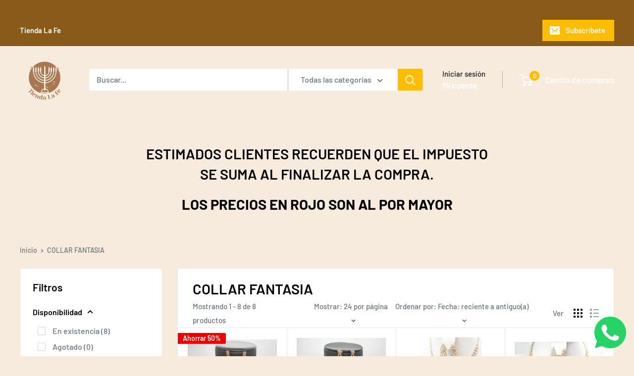

--- FILE ---
content_type: text/html; charset=utf-8
request_url: https://tiendalafe.com/collections/collar-fantasia
body_size: 27992
content:
<!doctype html>

<html class="no-js" lang="es">
  <head>
    <meta charset="utf-8">
    <meta name="viewport" content="width=device-width, initial-scale=1.0, height=device-height, minimum-scale=1.0, maximum-scale=1.0">
    <meta name="theme-color" content="#895a18">

    <title>COLLAR FANTASIA</title><link rel="canonical" href="https://tiendalafe.com/collections/collar-fantasia"><link rel="shortcut icon" href="//tiendalafe.com/cdn/shop/files/Logo_La_fe_letras_cafe_430x_4264dfe0-1e82-4d3e-9643-85875bc679a2_96x96.webp?v=1707589479" type="image/png"><link rel="preload" as="style" href="//tiendalafe.com/cdn/shop/t/32/assets/theme.css?v=93604157203610123531753132682">
    <link rel="preload" as="script" href="//tiendalafe.com/cdn/shop/t/32/assets/theme.js?v=21922600569170018911753133220">
    <link rel="preconnect" href="https://cdn.shopify.com">
    <link rel="preconnect" href="https://fonts.shopifycdn.com">
    <link rel="dns-prefetch" href="https://productreviews.shopifycdn.com">
    <link rel="dns-prefetch" href="https://ajax.googleapis.com">
    <link rel="dns-prefetch" href="https://maps.googleapis.com">
    <link rel="dns-prefetch" href="https://maps.gstatic.com">

    <meta property="og:type" content="website">
  <meta property="og:title" content="COLLAR FANTASIA">
  <meta property="og:image" content="http://tiendalafe.com/cdn/shop/products/photo1656625094.jpg?v=1656696116">
  <meta property="og:image:secure_url" content="https://tiendalafe.com/cdn/shop/products/photo1656625094.jpg?v=1656696116">
  <meta property="og:image:width" content="801">
  <meta property="og:image:height" content="762"><meta property="og:url" content="https://tiendalafe.com/collections/collar-fantasia">
<meta property="og:site_name" content="Tienda La Fe"><meta name="twitter:card" content="summary"><meta name="twitter:title" content="COLLAR FANTASIA">
  <meta name="twitter:description" content="">
  <meta name="twitter:image" content="https://tiendalafe.com/cdn/shop/products/photo1656625094_600x600_crop_center.jpg?v=1656696116">
    <link rel="preload" href="//tiendalafe.com/cdn/fonts/barlow/barlow_n6.329f582a81f63f125e63c20a5a80ae9477df68e1.woff2" as="font" type="font/woff2" crossorigin><link rel="preload" href="//tiendalafe.com/cdn/fonts/barlow/barlow_n5.a193a1990790eba0cc5cca569d23799830e90f07.woff2" as="font" type="font/woff2" crossorigin><style>
  @font-face {
  font-family: Barlow;
  font-weight: 600;
  font-style: normal;
  font-display: swap;
  src: url("//tiendalafe.com/cdn/fonts/barlow/barlow_n6.329f582a81f63f125e63c20a5a80ae9477df68e1.woff2") format("woff2"),
       url("//tiendalafe.com/cdn/fonts/barlow/barlow_n6.0163402e36247bcb8b02716880d0b39568412e9e.woff") format("woff");
}

  @font-face {
  font-family: Barlow;
  font-weight: 500;
  font-style: normal;
  font-display: swap;
  src: url("//tiendalafe.com/cdn/fonts/barlow/barlow_n5.a193a1990790eba0cc5cca569d23799830e90f07.woff2") format("woff2"),
       url("//tiendalafe.com/cdn/fonts/barlow/barlow_n5.ae31c82169b1dc0715609b8cc6a610b917808358.woff") format("woff");
}

@font-face {
  font-family: Barlow;
  font-weight: 600;
  font-style: normal;
  font-display: swap;
  src: url("//tiendalafe.com/cdn/fonts/barlow/barlow_n6.329f582a81f63f125e63c20a5a80ae9477df68e1.woff2") format("woff2"),
       url("//tiendalafe.com/cdn/fonts/barlow/barlow_n6.0163402e36247bcb8b02716880d0b39568412e9e.woff") format("woff");
}

@font-face {
  font-family: Barlow;
  font-weight: 600;
  font-style: italic;
  font-display: swap;
  src: url("//tiendalafe.com/cdn/fonts/barlow/barlow_i6.5a22bd20fb27bad4d7674cc6e666fb9c77d813bb.woff2") format("woff2"),
       url("//tiendalafe.com/cdn/fonts/barlow/barlow_i6.1c8787fcb59f3add01a87f21b38c7ef797e3b3a1.woff") format("woff");
}


  @font-face {
  font-family: Barlow;
  font-weight: 700;
  font-style: normal;
  font-display: swap;
  src: url("//tiendalafe.com/cdn/fonts/barlow/barlow_n7.691d1d11f150e857dcbc1c10ef03d825bc378d81.woff2") format("woff2"),
       url("//tiendalafe.com/cdn/fonts/barlow/barlow_n7.4fdbb1cb7da0e2c2f88492243ffa2b4f91924840.woff") format("woff");
}

  @font-face {
  font-family: Barlow;
  font-weight: 500;
  font-style: italic;
  font-display: swap;
  src: url("//tiendalafe.com/cdn/fonts/barlow/barlow_i5.714d58286997b65cd479af615cfa9bb0a117a573.woff2") format("woff2"),
       url("//tiendalafe.com/cdn/fonts/barlow/barlow_i5.0120f77e6447d3b5df4bbec8ad8c2d029d87fb21.woff") format("woff");
}

  @font-face {
  font-family: Barlow;
  font-weight: 700;
  font-style: italic;
  font-display: swap;
  src: url("//tiendalafe.com/cdn/fonts/barlow/barlow_i7.50e19d6cc2ba5146fa437a5a7443c76d5d730103.woff2") format("woff2"),
       url("//tiendalafe.com/cdn/fonts/barlow/barlow_i7.47e9f98f1b094d912e6fd631cc3fe93d9f40964f.woff") format("woff");
}


  :root {
    --default-text-font-size : 15px;
    --base-text-font-size    : 16px;
    --heading-font-family    : Barlow, sans-serif;
    --heading-font-weight    : 600;
    --heading-font-style     : normal;
    --text-font-family       : Barlow, sans-serif;
    --text-font-weight       : 500;
    --text-font-style        : normal;
    --text-font-bolder-weight: 600;
    --text-link-decoration   : underline;

    --text-color               : #677279;
    --text-color-rgb           : 103, 114, 121;
    --heading-color            : #000000;
    --border-color             : #e1e3e4;
    --border-color-rgb         : 225, 227, 228;
    --form-border-color        : #d4d6d8;
    --accent-color             : #895a18;
    --accent-color-rgb         : 137, 90, 24;
    --link-color               : #ffbd00;
    --link-color-hover         : #b38400;
    --background               : #f6ebdc;
    --secondary-background     : #ffffff;
    --secondary-background-rgb : 255, 255, 255;
    --accent-background        : rgba(137, 90, 24, 0.08);

    --input-background: #ffffff;

    --error-color       : #ff0000;
    --error-background  : rgba(255, 0, 0, 0.07);
    --success-color     : #00aa00;
    --success-background: rgba(0, 170, 0, 0.11);

    --primary-button-background      : #ffbd00;
    --primary-button-background-rgb  : 255, 189, 0;
    --primary-button-text-color      : #16171e;
    --secondary-button-background    : #ffbd00;
    --secondary-button-background-rgb: 255, 189, 0;
    --secondary-button-text-color    : #16171e;

    --header-background      : #f6ebdc;
    --header-text-color      : #ffffff;
    --header-light-text-color: #16171e;
    --header-border-color    : rgba(22, 23, 30, 0.3);
    --header-accent-color    : #ffbd00;

    --footer-background-color:    #ffffff;
    --footer-heading-text-color:  #191c2f;
    --footer-body-text-color:     #7e9498;
    --footer-body-text-color-rgb: 126, 148, 152;
    --footer-accent-color:        #ffbd00;
    --footer-accent-color-rgb:    255, 189, 0;
    --footer-border:              none;
    
    --flickity-arrow-color: #abb1b4;--product-on-sale-accent           : #ee0000;
    --product-on-sale-accent-rgb       : 238, 0, 0;
    --product-on-sale-color            : #ffffff;
    --product-in-stock-color           : #008a00;
    --product-low-stock-color          : #ee0000;
    --product-sold-out-color           : #8a9297;
    --product-custom-label-1-background: #008a00;
    --product-custom-label-1-color     : #ffffff;
    --product-custom-label-2-background: #00a500;
    --product-custom-label-2-color     : #ffffff;
    --product-review-star-color        : #ffbd00;

    --mobile-container-gutter : 20px;
    --desktop-container-gutter: 40px;

    /* Shopify related variables */
    --payment-terms-background-color: #f6ebdc;
  }
</style>

<script>
  // IE11 does not have support for CSS variables, so we have to polyfill them
  if (!(((window || {}).CSS || {}).supports && window.CSS.supports('(--a: 0)'))) {
    const script = document.createElement('script');
    script.type = 'text/javascript';
    script.src = 'https://cdn.jsdelivr.net/npm/css-vars-ponyfill@2';
    script.onload = function() {
      cssVars({});
    };

    document.getElementsByTagName('head')[0].appendChild(script);
  }
</script>


    <script>window.performance && window.performance.mark && window.performance.mark('shopify.content_for_header.start');</script><meta id="shopify-digital-wallet" name="shopify-digital-wallet" content="/43604967573/digital_wallets/dialog">
<link rel="alternate" type="application/atom+xml" title="Feed" href="/collections/collar-fantasia.atom" />
<link rel="alternate" type="application/json+oembed" href="https://tiendalafe.com/collections/collar-fantasia.oembed">
<script async="async" src="/checkouts/internal/preloads.js?locale=es-HN"></script>
<script id="shopify-features" type="application/json">{"accessToken":"440c442b0b59881da4aeb21388f52e9b","betas":["rich-media-storefront-analytics"],"domain":"tiendalafe.com","predictiveSearch":true,"shopId":43604967573,"locale":"es"}</script>
<script>var Shopify = Shopify || {};
Shopify.shop = "sanwilmer1.myshopify.com";
Shopify.locale = "es";
Shopify.currency = {"active":"HNL","rate":"1.0"};
Shopify.country = "HN";
Shopify.theme = {"name":"Tienda La Fe Warehouse ULTIMA VERSION 6.6.0","id":152701665524,"schema_name":"Warehouse","schema_version":"6.6.0","theme_store_id":871,"role":"main"};
Shopify.theme.handle = "null";
Shopify.theme.style = {"id":null,"handle":null};
Shopify.cdnHost = "tiendalafe.com/cdn";
Shopify.routes = Shopify.routes || {};
Shopify.routes.root = "/";</script>
<script type="module">!function(o){(o.Shopify=o.Shopify||{}).modules=!0}(window);</script>
<script>!function(o){function n(){var o=[];function n(){o.push(Array.prototype.slice.apply(arguments))}return n.q=o,n}var t=o.Shopify=o.Shopify||{};t.loadFeatures=n(),t.autoloadFeatures=n()}(window);</script>
<script id="shop-js-analytics" type="application/json">{"pageType":"collection"}</script>
<script defer="defer" async type="module" src="//tiendalafe.com/cdn/shopifycloud/shop-js/modules/v2/client.init-shop-cart-sync_B5knhve2.es.esm.js"></script>
<script defer="defer" async type="module" src="//tiendalafe.com/cdn/shopifycloud/shop-js/modules/v2/chunk.common_DUtBTchb.esm.js"></script>
<script type="module">
  await import("//tiendalafe.com/cdn/shopifycloud/shop-js/modules/v2/client.init-shop-cart-sync_B5knhve2.es.esm.js");
await import("//tiendalafe.com/cdn/shopifycloud/shop-js/modules/v2/chunk.common_DUtBTchb.esm.js");

  window.Shopify.SignInWithShop?.initShopCartSync?.({"fedCMEnabled":true,"windoidEnabled":true});

</script>
<script>(function() {
  var isLoaded = false;
  function asyncLoad() {
    if (isLoaded) return;
    isLoaded = true;
    var urls = ["https:\/\/api.revy.io\/bundle.js?shop=sanwilmer1.myshopify.com","https:\/\/beeapp.me\/jstag\/px-whatsapp.js?shop=sanwilmer1.myshopify.com"];
    for (var i = 0; i < urls.length; i++) {
      var s = document.createElement('script');
      s.type = 'text/javascript';
      s.async = true;
      s.src = urls[i];
      var x = document.getElementsByTagName('script')[0];
      x.parentNode.insertBefore(s, x);
    }
  };
  if(window.attachEvent) {
    window.attachEvent('onload', asyncLoad);
  } else {
    window.addEventListener('load', asyncLoad, false);
  }
})();</script>
<script id="__st">var __st={"a":43604967573,"offset":-21600,"reqid":"dfc40c64-30fd-45ed-ae65-ed6810694c0c-1768547410","pageurl":"tiendalafe.com\/collections\/collar-fantasia","u":"bf2ab13ac481","p":"collection","rtyp":"collection","rid":401766088948};</script>
<script>window.ShopifyPaypalV4VisibilityTracking = true;</script>
<script id="captcha-bootstrap">!function(){'use strict';const t='contact',e='account',n='new_comment',o=[[t,t],['blogs',n],['comments',n],[t,'customer']],c=[[e,'customer_login'],[e,'guest_login'],[e,'recover_customer_password'],[e,'create_customer']],r=t=>t.map((([t,e])=>`form[action*='/${t}']:not([data-nocaptcha='true']) input[name='form_type'][value='${e}']`)).join(','),a=t=>()=>t?[...document.querySelectorAll(t)].map((t=>t.form)):[];function s(){const t=[...o],e=r(t);return a(e)}const i='password',u='form_key',d=['recaptcha-v3-token','g-recaptcha-response','h-captcha-response',i],f=()=>{try{return window.sessionStorage}catch{return}},m='__shopify_v',_=t=>t.elements[u];function p(t,e,n=!1){try{const o=window.sessionStorage,c=JSON.parse(o.getItem(e)),{data:r}=function(t){const{data:e,action:n}=t;return t[m]||n?{data:e,action:n}:{data:t,action:n}}(c);for(const[e,n]of Object.entries(r))t.elements[e]&&(t.elements[e].value=n);n&&o.removeItem(e)}catch(o){console.error('form repopulation failed',{error:o})}}const l='form_type',E='cptcha';function T(t){t.dataset[E]=!0}const w=window,h=w.document,L='Shopify',v='ce_forms',y='captcha';let A=!1;((t,e)=>{const n=(g='f06e6c50-85a8-45c8-87d0-21a2b65856fe',I='https://cdn.shopify.com/shopifycloud/storefront-forms-hcaptcha/ce_storefront_forms_captcha_hcaptcha.v1.5.2.iife.js',D={infoText:'Protegido por hCaptcha',privacyText:'Privacidad',termsText:'Términos'},(t,e,n)=>{const o=w[L][v],c=o.bindForm;if(c)return c(t,g,e,D).then(n);var r;o.q.push([[t,g,e,D],n]),r=I,A||(h.body.append(Object.assign(h.createElement('script'),{id:'captcha-provider',async:!0,src:r})),A=!0)});var g,I,D;w[L]=w[L]||{},w[L][v]=w[L][v]||{},w[L][v].q=[],w[L][y]=w[L][y]||{},w[L][y].protect=function(t,e){n(t,void 0,e),T(t)},Object.freeze(w[L][y]),function(t,e,n,w,h,L){const[v,y,A,g]=function(t,e,n){const i=e?o:[],u=t?c:[],d=[...i,...u],f=r(d),m=r(i),_=r(d.filter((([t,e])=>n.includes(e))));return[a(f),a(m),a(_),s()]}(w,h,L),I=t=>{const e=t.target;return e instanceof HTMLFormElement?e:e&&e.form},D=t=>v().includes(t);t.addEventListener('submit',(t=>{const e=I(t);if(!e)return;const n=D(e)&&!e.dataset.hcaptchaBound&&!e.dataset.recaptchaBound,o=_(e),c=g().includes(e)&&(!o||!o.value);(n||c)&&t.preventDefault(),c&&!n&&(function(t){try{if(!f())return;!function(t){const e=f();if(!e)return;const n=_(t);if(!n)return;const o=n.value;o&&e.removeItem(o)}(t);const e=Array.from(Array(32),(()=>Math.random().toString(36)[2])).join('');!function(t,e){_(t)||t.append(Object.assign(document.createElement('input'),{type:'hidden',name:u})),t.elements[u].value=e}(t,e),function(t,e){const n=f();if(!n)return;const o=[...t.querySelectorAll(`input[type='${i}']`)].map((({name:t})=>t)),c=[...d,...o],r={};for(const[a,s]of new FormData(t).entries())c.includes(a)||(r[a]=s);n.setItem(e,JSON.stringify({[m]:1,action:t.action,data:r}))}(t,e)}catch(e){console.error('failed to persist form',e)}}(e),e.submit())}));const S=(t,e)=>{t&&!t.dataset[E]&&(n(t,e.some((e=>e===t))),T(t))};for(const o of['focusin','change'])t.addEventListener(o,(t=>{const e=I(t);D(e)&&S(e,y())}));const B=e.get('form_key'),M=e.get(l),P=B&&M;t.addEventListener('DOMContentLoaded',(()=>{const t=y();if(P)for(const e of t)e.elements[l].value===M&&p(e,B);[...new Set([...A(),...v().filter((t=>'true'===t.dataset.shopifyCaptcha))])].forEach((e=>S(e,t)))}))}(h,new URLSearchParams(w.location.search),n,t,e,['guest_login'])})(!0,!0)}();</script>
<script integrity="sha256-4kQ18oKyAcykRKYeNunJcIwy7WH5gtpwJnB7kiuLZ1E=" data-source-attribution="shopify.loadfeatures" defer="defer" src="//tiendalafe.com/cdn/shopifycloud/storefront/assets/storefront/load_feature-a0a9edcb.js" crossorigin="anonymous"></script>
<script data-source-attribution="shopify.dynamic_checkout.dynamic.init">var Shopify=Shopify||{};Shopify.PaymentButton=Shopify.PaymentButton||{isStorefrontPortableWallets:!0,init:function(){window.Shopify.PaymentButton.init=function(){};var t=document.createElement("script");t.src="https://tiendalafe.com/cdn/shopifycloud/portable-wallets/latest/portable-wallets.es.js",t.type="module",document.head.appendChild(t)}};
</script>
<script data-source-attribution="shopify.dynamic_checkout.buyer_consent">
  function portableWalletsHideBuyerConsent(e){var t=document.getElementById("shopify-buyer-consent"),n=document.getElementById("shopify-subscription-policy-button");t&&n&&(t.classList.add("hidden"),t.setAttribute("aria-hidden","true"),n.removeEventListener("click",e))}function portableWalletsShowBuyerConsent(e){var t=document.getElementById("shopify-buyer-consent"),n=document.getElementById("shopify-subscription-policy-button");t&&n&&(t.classList.remove("hidden"),t.removeAttribute("aria-hidden"),n.addEventListener("click",e))}window.Shopify?.PaymentButton&&(window.Shopify.PaymentButton.hideBuyerConsent=portableWalletsHideBuyerConsent,window.Shopify.PaymentButton.showBuyerConsent=portableWalletsShowBuyerConsent);
</script>
<script data-source-attribution="shopify.dynamic_checkout.cart.bootstrap">document.addEventListener("DOMContentLoaded",(function(){function t(){return document.querySelector("shopify-accelerated-checkout-cart, shopify-accelerated-checkout")}if(t())Shopify.PaymentButton.init();else{new MutationObserver((function(e,n){t()&&(Shopify.PaymentButton.init(),n.disconnect())})).observe(document.body,{childList:!0,subtree:!0})}}));
</script>

<script>window.performance && window.performance.mark && window.performance.mark('shopify.content_for_header.end');</script>

    <link rel="stylesheet" href="//tiendalafe.com/cdn/shop/t/32/assets/theme.css?v=93604157203610123531753132682">

    <script type="application/ld+json">
  {
    "@context": "https://schema.org",
    "@type": "BreadcrumbList",
    "itemListElement": [{
        "@type": "ListItem",
        "position": 1,
        "name": "Inicio",
        "item": "https://tiendalafe.com"
      },{
            "@type": "ListItem",
            "position": 2,
            "name": "COLLAR FANTASIA",
            "item": "https://tiendalafe.com/collections/collar-fantasia"
          }]
  }
</script>

    <script>
      // This allows to expose several variables to the global scope, to be used in scripts
      window.theme = {
        pageType: "collection",
        cartCount: 0,
        moneyFormat: "L {{amount}}",
        moneyWithCurrencyFormat: "L {{amount}} HNL",
        currencyCodeEnabled: false,
        showDiscount: true,
        discountMode: "percentage",
        cartType: "drawer"
      };

      window.routes = {
        rootUrl: "\/",
        rootUrlWithoutSlash: '',
        cartUrl: "\/cart",
        cartAddUrl: "\/cart\/add",
        cartChangeUrl: "\/cart\/change",
        searchUrl: "\/search",
        productRecommendationsUrl: "\/recommendations\/products"
      };

      window.languages = {
        productRegularPrice: "Precio habitual",
        productSalePrice: "Precio de venta",
        collectionOnSaleLabel: "Ahorrar {{savings}}",
        productFormUnavailable: "No disponible",
        productFormAddToCart: "Añadir al carrito",
        productFormPreOrder: "Reservar",
        productFormSoldOut: "Agotado",
        productAdded: "El producto ha sido añadido al carrito",
        productAddedShort: "Añadido !",
        shippingEstimatorNoResults: "No se pudo encontrar envío para su dirección.",
        shippingEstimatorOneResult: "Hay una tarifa de envío para su dirección :",
        shippingEstimatorMultipleResults: "Hay {{count}} tarifas de envío para su dirección :",
        shippingEstimatorErrors: "Hay algunos errores :"
      };

      document.documentElement.className = document.documentElement.className.replace('no-js', 'js');
    </script><script src="//tiendalafe.com/cdn/shop/t/32/assets/theme.js?v=21922600569170018911753133220" defer></script>
    <script src="//tiendalafe.com/cdn/shop/t/32/assets/custom.js?v=102476495355921946141753132682" defer></script><script>
        (function () {
          window.onpageshow = function() {
            // We force re-freshing the cart content onpageshow, as most browsers will serve a cache copy when hitting the
            // back button, which cause staled data
            document.documentElement.dispatchEvent(new CustomEvent('cart:refresh', {
              bubbles: true,
              detail: {scrollToTop: false}
            }));
          };
        })();
      </script><!-- BEGIN app block: shopify://apps/boostpop-popups-banners/blocks/app-embed/8b4a8c56-21b5-437e-95f9-cd5dc65ceb49 --><script>
    // Create app element in main document for widget to render to
    function createAppElement() {
        var appDiv = document.createElement('div');
        appDiv.id = 'boost-pop-container';
        appDiv.style = 'display: block !important';

        document.body.appendChild(appDiv);
    }

    // Load widget script and move to Shadow DOM after load
    function loadWidgetScript() {
        var script = document.createElement('script');

        script.src = 'https://cdn.shopify.com/extensions/019b89d5-2c1e-7692-9d57-feef3198c32e/boost-pop-up-20/assets/ap.min.js';
        script.async = true;

        document.head.appendChild(script);
    }

    function initializeApp() {
        createAppElement();
        loadWidgetScript();
    }

    // Execute immediately if DOM is already loaded, otherwise wait for DOMContentLoaded
    if (document.readyState === 'loading') {
        document.addEventListener('DOMContentLoaded', initializeApp);
    } else {
        initializeApp();
    }
</script>

<script src="https://cdn.shopify.com/extensions/019b89d5-2c1e-7692-9d57-feef3198c32e/boost-pop-up-20/assets/polyfill.min.js" async></script>
<script src="https://cdn.shopify.com/extensions/019b89d5-2c1e-7692-9d57-feef3198c32e/boost-pop-up-20/assets/maska.js" async></script>

<script>
    // Function to make IE9+ support forEach:
    if (window.NodeList && !NodeList.prototype.forEach) {
        NodeList.prototype.forEach = Array.prototype.forEach;
    }
</script>

<!-- END app block --><script src="https://cdn.shopify.com/extensions/019b89d5-2c1e-7692-9d57-feef3198c32e/boost-pop-up-20/assets/ab.min.js" type="text/javascript" defer="defer"></script>
<link href="https://cdn.shopify.com/extensions/019b89d5-2c1e-7692-9d57-feef3198c32e/boost-pop-up-20/assets/ab.min.css" rel="stylesheet" type="text/css" media="all">
<link href="https://monorail-edge.shopifysvc.com" rel="dns-prefetch">
<script>(function(){if ("sendBeacon" in navigator && "performance" in window) {try {var session_token_from_headers = performance.getEntriesByType('navigation')[0].serverTiming.find(x => x.name == '_s').description;} catch {var session_token_from_headers = undefined;}var session_cookie_matches = document.cookie.match(/_shopify_s=([^;]*)/);var session_token_from_cookie = session_cookie_matches && session_cookie_matches.length === 2 ? session_cookie_matches[1] : "";var session_token = session_token_from_headers || session_token_from_cookie || "";function handle_abandonment_event(e) {var entries = performance.getEntries().filter(function(entry) {return /monorail-edge.shopifysvc.com/.test(entry.name);});if (!window.abandonment_tracked && entries.length === 0) {window.abandonment_tracked = true;var currentMs = Date.now();var navigation_start = performance.timing.navigationStart;var payload = {shop_id: 43604967573,url: window.location.href,navigation_start,duration: currentMs - navigation_start,session_token,page_type: "collection"};window.navigator.sendBeacon("https://monorail-edge.shopifysvc.com/v1/produce", JSON.stringify({schema_id: "online_store_buyer_site_abandonment/1.1",payload: payload,metadata: {event_created_at_ms: currentMs,event_sent_at_ms: currentMs}}));}}window.addEventListener('pagehide', handle_abandonment_event);}}());</script>
<script id="web-pixels-manager-setup">(function e(e,d,r,n,o){if(void 0===o&&(o={}),!Boolean(null===(a=null===(i=window.Shopify)||void 0===i?void 0:i.analytics)||void 0===a?void 0:a.replayQueue)){var i,a;window.Shopify=window.Shopify||{};var t=window.Shopify;t.analytics=t.analytics||{};var s=t.analytics;s.replayQueue=[],s.publish=function(e,d,r){return s.replayQueue.push([e,d,r]),!0};try{self.performance.mark("wpm:start")}catch(e){}var l=function(){var e={modern:/Edge?\/(1{2}[4-9]|1[2-9]\d|[2-9]\d{2}|\d{4,})\.\d+(\.\d+|)|Firefox\/(1{2}[4-9]|1[2-9]\d|[2-9]\d{2}|\d{4,})\.\d+(\.\d+|)|Chrom(ium|e)\/(9{2}|\d{3,})\.\d+(\.\d+|)|(Maci|X1{2}).+ Version\/(15\.\d+|(1[6-9]|[2-9]\d|\d{3,})\.\d+)([,.]\d+|)( \(\w+\)|)( Mobile\/\w+|) Safari\/|Chrome.+OPR\/(9{2}|\d{3,})\.\d+\.\d+|(CPU[ +]OS|iPhone[ +]OS|CPU[ +]iPhone|CPU IPhone OS|CPU iPad OS)[ +]+(15[._]\d+|(1[6-9]|[2-9]\d|\d{3,})[._]\d+)([._]\d+|)|Android:?[ /-](13[3-9]|1[4-9]\d|[2-9]\d{2}|\d{4,})(\.\d+|)(\.\d+|)|Android.+Firefox\/(13[5-9]|1[4-9]\d|[2-9]\d{2}|\d{4,})\.\d+(\.\d+|)|Android.+Chrom(ium|e)\/(13[3-9]|1[4-9]\d|[2-9]\d{2}|\d{4,})\.\d+(\.\d+|)|SamsungBrowser\/([2-9]\d|\d{3,})\.\d+/,legacy:/Edge?\/(1[6-9]|[2-9]\d|\d{3,})\.\d+(\.\d+|)|Firefox\/(5[4-9]|[6-9]\d|\d{3,})\.\d+(\.\d+|)|Chrom(ium|e)\/(5[1-9]|[6-9]\d|\d{3,})\.\d+(\.\d+|)([\d.]+$|.*Safari\/(?![\d.]+ Edge\/[\d.]+$))|(Maci|X1{2}).+ Version\/(10\.\d+|(1[1-9]|[2-9]\d|\d{3,})\.\d+)([,.]\d+|)( \(\w+\)|)( Mobile\/\w+|) Safari\/|Chrome.+OPR\/(3[89]|[4-9]\d|\d{3,})\.\d+\.\d+|(CPU[ +]OS|iPhone[ +]OS|CPU[ +]iPhone|CPU IPhone OS|CPU iPad OS)[ +]+(10[._]\d+|(1[1-9]|[2-9]\d|\d{3,})[._]\d+)([._]\d+|)|Android:?[ /-](13[3-9]|1[4-9]\d|[2-9]\d{2}|\d{4,})(\.\d+|)(\.\d+|)|Mobile Safari.+OPR\/([89]\d|\d{3,})\.\d+\.\d+|Android.+Firefox\/(13[5-9]|1[4-9]\d|[2-9]\d{2}|\d{4,})\.\d+(\.\d+|)|Android.+Chrom(ium|e)\/(13[3-9]|1[4-9]\d|[2-9]\d{2}|\d{4,})\.\d+(\.\d+|)|Android.+(UC? ?Browser|UCWEB|U3)[ /]?(15\.([5-9]|\d{2,})|(1[6-9]|[2-9]\d|\d{3,})\.\d+)\.\d+|SamsungBrowser\/(5\.\d+|([6-9]|\d{2,})\.\d+)|Android.+MQ{2}Browser\/(14(\.(9|\d{2,})|)|(1[5-9]|[2-9]\d|\d{3,})(\.\d+|))(\.\d+|)|K[Aa][Ii]OS\/(3\.\d+|([4-9]|\d{2,})\.\d+)(\.\d+|)/},d=e.modern,r=e.legacy,n=navigator.userAgent;return n.match(d)?"modern":n.match(r)?"legacy":"unknown"}(),u="modern"===l?"modern":"legacy",c=(null!=n?n:{modern:"",legacy:""})[u],f=function(e){return[e.baseUrl,"/wpm","/b",e.hashVersion,"modern"===e.buildTarget?"m":"l",".js"].join("")}({baseUrl:d,hashVersion:r,buildTarget:u}),m=function(e){var d=e.version,r=e.bundleTarget,n=e.surface,o=e.pageUrl,i=e.monorailEndpoint;return{emit:function(e){var a=e.status,t=e.errorMsg,s=(new Date).getTime(),l=JSON.stringify({metadata:{event_sent_at_ms:s},events:[{schema_id:"web_pixels_manager_load/3.1",payload:{version:d,bundle_target:r,page_url:o,status:a,surface:n,error_msg:t},metadata:{event_created_at_ms:s}}]});if(!i)return console&&console.warn&&console.warn("[Web Pixels Manager] No Monorail endpoint provided, skipping logging."),!1;try{return self.navigator.sendBeacon.bind(self.navigator)(i,l)}catch(e){}var u=new XMLHttpRequest;try{return u.open("POST",i,!0),u.setRequestHeader("Content-Type","text/plain"),u.send(l),!0}catch(e){return console&&console.warn&&console.warn("[Web Pixels Manager] Got an unhandled error while logging to Monorail."),!1}}}}({version:r,bundleTarget:l,surface:e.surface,pageUrl:self.location.href,monorailEndpoint:e.monorailEndpoint});try{o.browserTarget=l,function(e){var d=e.src,r=e.async,n=void 0===r||r,o=e.onload,i=e.onerror,a=e.sri,t=e.scriptDataAttributes,s=void 0===t?{}:t,l=document.createElement("script"),u=document.querySelector("head"),c=document.querySelector("body");if(l.async=n,l.src=d,a&&(l.integrity=a,l.crossOrigin="anonymous"),s)for(var f in s)if(Object.prototype.hasOwnProperty.call(s,f))try{l.dataset[f]=s[f]}catch(e){}if(o&&l.addEventListener("load",o),i&&l.addEventListener("error",i),u)u.appendChild(l);else{if(!c)throw new Error("Did not find a head or body element to append the script");c.appendChild(l)}}({src:f,async:!0,onload:function(){if(!function(){var e,d;return Boolean(null===(d=null===(e=window.Shopify)||void 0===e?void 0:e.analytics)||void 0===d?void 0:d.initialized)}()){var d=window.webPixelsManager.init(e)||void 0;if(d){var r=window.Shopify.analytics;r.replayQueue.forEach((function(e){var r=e[0],n=e[1],o=e[2];d.publishCustomEvent(r,n,o)})),r.replayQueue=[],r.publish=d.publishCustomEvent,r.visitor=d.visitor,r.initialized=!0}}},onerror:function(){return m.emit({status:"failed",errorMsg:"".concat(f," has failed to load")})},sri:function(e){var d=/^sha384-[A-Za-z0-9+/=]+$/;return"string"==typeof e&&d.test(e)}(c)?c:"",scriptDataAttributes:o}),m.emit({status:"loading"})}catch(e){m.emit({status:"failed",errorMsg:(null==e?void 0:e.message)||"Unknown error"})}}})({shopId: 43604967573,storefrontBaseUrl: "https://tiendalafe.com",extensionsBaseUrl: "https://extensions.shopifycdn.com/cdn/shopifycloud/web-pixels-manager",monorailEndpoint: "https://monorail-edge.shopifysvc.com/unstable/produce_batch",surface: "storefront-renderer",enabledBetaFlags: ["2dca8a86"],webPixelsConfigList: [{"id":"969998580","configuration":"{\"searchAppKey\":\"none\",\"searchPlacementId\":\"none\",\"recommendationAppKey\":\"6d43f88ec6783a65d54568d12a1d4fde\",\"recommendationPlacementId\":\"8195\",\"msAppKey\":\"d56d7cbc38734042a1389fd2dfb8b7ff\",\"msPlacementId\":\"8198\"}","eventPayloadVersion":"v1","runtimeContext":"STRICT","scriptVersion":"c0d7d2fa68cacffd763f57364feb0b50","type":"APP","apiClientId":5449643,"privacyPurposes":["ANALYTICS","MARKETING","SALE_OF_DATA"],"dataSharingAdjustments":{"protectedCustomerApprovalScopes":[]}},{"id":"564592884","configuration":"{\"config\":\"{\\\"pixel_id\\\":\\\"G-9NGZ5R0REW\\\",\\\"gtag_events\\\":[{\\\"type\\\":\\\"purchase\\\",\\\"action_label\\\":\\\"G-9NGZ5R0REW\\\"},{\\\"type\\\":\\\"page_view\\\",\\\"action_label\\\":\\\"G-9NGZ5R0REW\\\"},{\\\"type\\\":\\\"view_item\\\",\\\"action_label\\\":\\\"G-9NGZ5R0REW\\\"},{\\\"type\\\":\\\"search\\\",\\\"action_label\\\":\\\"G-9NGZ5R0REW\\\"},{\\\"type\\\":\\\"add_to_cart\\\",\\\"action_label\\\":\\\"G-9NGZ5R0REW\\\"},{\\\"type\\\":\\\"begin_checkout\\\",\\\"action_label\\\":\\\"G-9NGZ5R0REW\\\"},{\\\"type\\\":\\\"add_payment_info\\\",\\\"action_label\\\":\\\"G-9NGZ5R0REW\\\"}],\\\"enable_monitoring_mode\\\":false}\"}","eventPayloadVersion":"v1","runtimeContext":"OPEN","scriptVersion":"b2a88bafab3e21179ed38636efcd8a93","type":"APP","apiClientId":1780363,"privacyPurposes":[],"dataSharingAdjustments":{"protectedCustomerApprovalScopes":["read_customer_address","read_customer_email","read_customer_name","read_customer_personal_data","read_customer_phone"]}},{"id":"388661492","configuration":"{\"pixel_id\":\"1308308950134298\",\"pixel_type\":\"facebook_pixel\",\"metaapp_system_user_token\":\"-\"}","eventPayloadVersion":"v1","runtimeContext":"OPEN","scriptVersion":"ca16bc87fe92b6042fbaa3acc2fbdaa6","type":"APP","apiClientId":2329312,"privacyPurposes":["ANALYTICS","MARKETING","SALE_OF_DATA"],"dataSharingAdjustments":{"protectedCustomerApprovalScopes":["read_customer_address","read_customer_email","read_customer_name","read_customer_personal_data","read_customer_phone"]}},{"id":"shopify-app-pixel","configuration":"{}","eventPayloadVersion":"v1","runtimeContext":"STRICT","scriptVersion":"0450","apiClientId":"shopify-pixel","type":"APP","privacyPurposes":["ANALYTICS","MARKETING"]},{"id":"shopify-custom-pixel","eventPayloadVersion":"v1","runtimeContext":"LAX","scriptVersion":"0450","apiClientId":"shopify-pixel","type":"CUSTOM","privacyPurposes":["ANALYTICS","MARKETING"]}],isMerchantRequest: false,initData: {"shop":{"name":"Tienda La Fe","paymentSettings":{"currencyCode":"HNL"},"myshopifyDomain":"sanwilmer1.myshopify.com","countryCode":"HN","storefrontUrl":"https:\/\/tiendalafe.com"},"customer":null,"cart":null,"checkout":null,"productVariants":[],"purchasingCompany":null},},"https://tiendalafe.com/cdn","fcfee988w5aeb613cpc8e4bc33m6693e112",{"modern":"","legacy":""},{"shopId":"43604967573","storefrontBaseUrl":"https:\/\/tiendalafe.com","extensionBaseUrl":"https:\/\/extensions.shopifycdn.com\/cdn\/shopifycloud\/web-pixels-manager","surface":"storefront-renderer","enabledBetaFlags":"[\"2dca8a86\"]","isMerchantRequest":"false","hashVersion":"fcfee988w5aeb613cpc8e4bc33m6693e112","publish":"custom","events":"[[\"page_viewed\",{}],[\"collection_viewed\",{\"collection\":{\"id\":\"401766088948\",\"title\":\"COLLAR FANTASIA\",\"productVariants\":[{\"price\":{\"amount\":55.0,\"currencyCode\":\"HNL\"},\"product\":{\"title\":\"COLLARF111\",\"vendor\":\"COLLAR FANTASIA\",\"id\":\"7744185762036\",\"untranslatedTitle\":\"COLLARF111\",\"url\":\"\/products\/collarf111\",\"type\":\"JOYERIA\"},\"id\":\"42993506746612\",\"image\":{\"src\":\"\/\/tiendalafe.com\/cdn\/shop\/products\/photo1656625094.jpg?v=1656696116\"},\"sku\":\"COLLARF111\",\"title\":\"Default Title\",\"untranslatedTitle\":\"Default Title\"},{\"price\":{\"amount\":110.0,\"currencyCode\":\"HNL\"},\"product\":{\"title\":\"COLLARF110\",\"vendor\":\"COLLAR FANTASIA\",\"id\":\"7744184254708\",\"untranslatedTitle\":\"COLLARF110\",\"url\":\"\/products\/collarf110\",\"type\":\"JOYERIA\"},\"id\":\"42993503731956\",\"image\":{\"src\":\"\/\/tiendalafe.com\/cdn\/shop\/products\/photo1656625095_3.jpg?v=1656698661\"},\"sku\":\"COLLARF110\",\"title\":\"Default Title\",\"untranslatedTitle\":\"Default Title\"},{\"price\":{\"amount\":110.0,\"currencyCode\":\"HNL\"},\"product\":{\"title\":\"COLLARF109\",\"vendor\":\"COLLAR FANTASIA\",\"id\":\"7744183435508\",\"untranslatedTitle\":\"COLLARF109\",\"url\":\"\/products\/collarf109\",\"type\":\"JOYERIA\"},\"id\":\"42993499472116\",\"image\":{\"src\":\"\/\/tiendalafe.com\/cdn\/shop\/products\/121306479_1504980633224829_316782514756685651_n.jpg?v=1656456704\"},\"sku\":\"COLLARF109\",\"title\":\"Default Title\",\"untranslatedTitle\":\"Default Title\"},{\"price\":{\"amount\":110.0,\"currencyCode\":\"HNL\"},\"product\":{\"title\":\"COLLARF108\",\"vendor\":\"COLLAR FANTASIA\",\"id\":\"7744181469428\",\"untranslatedTitle\":\"COLLARF108\",\"url\":\"\/products\/collarf108\",\"type\":\"JOYERIA\"},\"id\":\"42993488658676\",\"image\":{\"src\":\"\/\/tiendalafe.com\/cdn\/shop\/products\/121480454_1504980613224831_1079474452098122092_n.jpg?v=1656456545\"},\"sku\":\"COLLARF108\",\"title\":\"Default Title\",\"untranslatedTitle\":\"Default Title\"},{\"price\":{\"amount\":55.0,\"currencyCode\":\"HNL\"},\"product\":{\"title\":\"COLLARF107\",\"vendor\":\"COLLAR FANTASIA\",\"id\":\"7744180224244\",\"untranslatedTitle\":\"COLLARF107\",\"url\":\"\/products\/collarf107\",\"type\":\"JOYERIA\"},\"id\":\"42993484595444\",\"image\":{\"src\":\"\/\/tiendalafe.com\/cdn\/shop\/products\/photo1656625095.jpg?v=1656698370\"},\"sku\":\"COLLARF107\",\"title\":\"Default Title\",\"untranslatedTitle\":\"Default Title\"},{\"price\":{\"amount\":110.0,\"currencyCode\":\"HNL\"},\"product\":{\"title\":\"COLLARF106\",\"vendor\":\"COLLAR FANTASIA\",\"id\":\"7744176914676\",\"untranslatedTitle\":\"COLLARF106\",\"url\":\"\/products\/collarf106\",\"type\":\"JOYERIA\"},\"id\":\"42993478303988\",\"image\":{\"src\":\"\/\/tiendalafe.com\/cdn\/shop\/products\/121429931_1504980576558168_1646047776828610987_n.jpg?v=1656456333\"},\"sku\":\"COLLARF106\",\"title\":\"Default Title\",\"untranslatedTitle\":\"Default Title\"},{\"price\":{\"amount\":110.0,\"currencyCode\":\"HNL\"},\"product\":{\"title\":\"COLLARF105\",\"vendor\":\"COLLAR FANTASIA\",\"id\":\"7744173703412\",\"untranslatedTitle\":\"COLLARF105\",\"url\":\"\/products\/collarf105\",\"type\":\"JOYERIA\"},\"id\":\"42993467457780\",\"image\":{\"src\":\"\/\/tiendalafe.com\/cdn\/shop\/products\/121336085_1504979706558255_6578373321952239008_n.jpg?v=1656456128\"},\"sku\":\"COLLARF105\",\"title\":\"Default Title\",\"untranslatedTitle\":\"Default Title\"},{\"price\":{\"amount\":85.0,\"currencyCode\":\"HNL\"},\"product\":{\"title\":\"COLLARF99\",\"vendor\":\"COLLAR FANTASIA\",\"id\":\"7744160923892\",\"untranslatedTitle\":\"COLLARF99\",\"url\":\"\/products\/collarf99\",\"type\":\"JOYERIA\"},\"id\":\"42993434591476\",\"image\":{\"src\":\"\/\/tiendalafe.com\/cdn\/shop\/products\/121258362_1504980499891509_7322783046369089829_n.jpg?v=1656455170\"},\"sku\":\"COLLARF99\",\"title\":\"Default Title\",\"untranslatedTitle\":\"Default Title\"}]}}]]"});</script><script>
  window.ShopifyAnalytics = window.ShopifyAnalytics || {};
  window.ShopifyAnalytics.meta = window.ShopifyAnalytics.meta || {};
  window.ShopifyAnalytics.meta.currency = 'HNL';
  var meta = {"products":[{"id":7744185762036,"gid":"gid:\/\/shopify\/Product\/7744185762036","vendor":"COLLAR FANTASIA","type":"JOYERIA","handle":"collarf111","variants":[{"id":42993506746612,"price":5500,"name":"COLLARF111","public_title":null,"sku":"COLLARF111"}],"remote":false},{"id":7744184254708,"gid":"gid:\/\/shopify\/Product\/7744184254708","vendor":"COLLAR FANTASIA","type":"JOYERIA","handle":"collarf110","variants":[{"id":42993503731956,"price":11000,"name":"COLLARF110","public_title":null,"sku":"COLLARF110"}],"remote":false},{"id":7744183435508,"gid":"gid:\/\/shopify\/Product\/7744183435508","vendor":"COLLAR FANTASIA","type":"JOYERIA","handle":"collarf109","variants":[{"id":42993499472116,"price":11000,"name":"COLLARF109","public_title":null,"sku":"COLLARF109"}],"remote":false},{"id":7744181469428,"gid":"gid:\/\/shopify\/Product\/7744181469428","vendor":"COLLAR FANTASIA","type":"JOYERIA","handle":"collarf108","variants":[{"id":42993488658676,"price":11000,"name":"COLLARF108","public_title":null,"sku":"COLLARF108"}],"remote":false},{"id":7744180224244,"gid":"gid:\/\/shopify\/Product\/7744180224244","vendor":"COLLAR FANTASIA","type":"JOYERIA","handle":"collarf107","variants":[{"id":42993484595444,"price":5500,"name":"COLLARF107","public_title":null,"sku":"COLLARF107"}],"remote":false},{"id":7744176914676,"gid":"gid:\/\/shopify\/Product\/7744176914676","vendor":"COLLAR FANTASIA","type":"JOYERIA","handle":"collarf106","variants":[{"id":42993478303988,"price":11000,"name":"COLLARF106","public_title":null,"sku":"COLLARF106"}],"remote":false},{"id":7744173703412,"gid":"gid:\/\/shopify\/Product\/7744173703412","vendor":"COLLAR FANTASIA","type":"JOYERIA","handle":"collarf105","variants":[{"id":42993467457780,"price":11000,"name":"COLLARF105","public_title":null,"sku":"COLLARF105"}],"remote":false},{"id":7744160923892,"gid":"gid:\/\/shopify\/Product\/7744160923892","vendor":"COLLAR FANTASIA","type":"JOYERIA","handle":"collarf99","variants":[{"id":42993434591476,"price":8500,"name":"COLLARF99","public_title":null,"sku":"COLLARF99"}],"remote":false}],"page":{"pageType":"collection","resourceType":"collection","resourceId":401766088948,"requestId":"dfc40c64-30fd-45ed-ae65-ed6810694c0c-1768547410"}};
  for (var attr in meta) {
    window.ShopifyAnalytics.meta[attr] = meta[attr];
  }
</script>
<script class="analytics">
  (function () {
    var customDocumentWrite = function(content) {
      var jquery = null;

      if (window.jQuery) {
        jquery = window.jQuery;
      } else if (window.Checkout && window.Checkout.$) {
        jquery = window.Checkout.$;
      }

      if (jquery) {
        jquery('body').append(content);
      }
    };

    var hasLoggedConversion = function(token) {
      if (token) {
        return document.cookie.indexOf('loggedConversion=' + token) !== -1;
      }
      return false;
    }

    var setCookieIfConversion = function(token) {
      if (token) {
        var twoMonthsFromNow = new Date(Date.now());
        twoMonthsFromNow.setMonth(twoMonthsFromNow.getMonth() + 2);

        document.cookie = 'loggedConversion=' + token + '; expires=' + twoMonthsFromNow;
      }
    }

    var trekkie = window.ShopifyAnalytics.lib = window.trekkie = window.trekkie || [];
    if (trekkie.integrations) {
      return;
    }
    trekkie.methods = [
      'identify',
      'page',
      'ready',
      'track',
      'trackForm',
      'trackLink'
    ];
    trekkie.factory = function(method) {
      return function() {
        var args = Array.prototype.slice.call(arguments);
        args.unshift(method);
        trekkie.push(args);
        return trekkie;
      };
    };
    for (var i = 0; i < trekkie.methods.length; i++) {
      var key = trekkie.methods[i];
      trekkie[key] = trekkie.factory(key);
    }
    trekkie.load = function(config) {
      trekkie.config = config || {};
      trekkie.config.initialDocumentCookie = document.cookie;
      var first = document.getElementsByTagName('script')[0];
      var script = document.createElement('script');
      script.type = 'text/javascript';
      script.onerror = function(e) {
        var scriptFallback = document.createElement('script');
        scriptFallback.type = 'text/javascript';
        scriptFallback.onerror = function(error) {
                var Monorail = {
      produce: function produce(monorailDomain, schemaId, payload) {
        var currentMs = new Date().getTime();
        var event = {
          schema_id: schemaId,
          payload: payload,
          metadata: {
            event_created_at_ms: currentMs,
            event_sent_at_ms: currentMs
          }
        };
        return Monorail.sendRequest("https://" + monorailDomain + "/v1/produce", JSON.stringify(event));
      },
      sendRequest: function sendRequest(endpointUrl, payload) {
        // Try the sendBeacon API
        if (window && window.navigator && typeof window.navigator.sendBeacon === 'function' && typeof window.Blob === 'function' && !Monorail.isIos12()) {
          var blobData = new window.Blob([payload], {
            type: 'text/plain'
          });

          if (window.navigator.sendBeacon(endpointUrl, blobData)) {
            return true;
          } // sendBeacon was not successful

        } // XHR beacon

        var xhr = new XMLHttpRequest();

        try {
          xhr.open('POST', endpointUrl);
          xhr.setRequestHeader('Content-Type', 'text/plain');
          xhr.send(payload);
        } catch (e) {
          console.log(e);
        }

        return false;
      },
      isIos12: function isIos12() {
        return window.navigator.userAgent.lastIndexOf('iPhone; CPU iPhone OS 12_') !== -1 || window.navigator.userAgent.lastIndexOf('iPad; CPU OS 12_') !== -1;
      }
    };
    Monorail.produce('monorail-edge.shopifysvc.com',
      'trekkie_storefront_load_errors/1.1',
      {shop_id: 43604967573,
      theme_id: 152701665524,
      app_name: "storefront",
      context_url: window.location.href,
      source_url: "//tiendalafe.com/cdn/s/trekkie.storefront.cd680fe47e6c39ca5d5df5f0a32d569bc48c0f27.min.js"});

        };
        scriptFallback.async = true;
        scriptFallback.src = '//tiendalafe.com/cdn/s/trekkie.storefront.cd680fe47e6c39ca5d5df5f0a32d569bc48c0f27.min.js';
        first.parentNode.insertBefore(scriptFallback, first);
      };
      script.async = true;
      script.src = '//tiendalafe.com/cdn/s/trekkie.storefront.cd680fe47e6c39ca5d5df5f0a32d569bc48c0f27.min.js';
      first.parentNode.insertBefore(script, first);
    };
    trekkie.load(
      {"Trekkie":{"appName":"storefront","development":false,"defaultAttributes":{"shopId":43604967573,"isMerchantRequest":null,"themeId":152701665524,"themeCityHash":"6289064701702084606","contentLanguage":"es","currency":"HNL","eventMetadataId":"cbbcef15-5b8a-4f7b-83bd-d12cdd1b0865"},"isServerSideCookieWritingEnabled":true,"monorailRegion":"shop_domain","enabledBetaFlags":["65f19447"]},"Session Attribution":{},"S2S":{"facebookCapiEnabled":true,"source":"trekkie-storefront-renderer","apiClientId":580111}}
    );

    var loaded = false;
    trekkie.ready(function() {
      if (loaded) return;
      loaded = true;

      window.ShopifyAnalytics.lib = window.trekkie;

      var originalDocumentWrite = document.write;
      document.write = customDocumentWrite;
      try { window.ShopifyAnalytics.merchantGoogleAnalytics.call(this); } catch(error) {};
      document.write = originalDocumentWrite;

      window.ShopifyAnalytics.lib.page(null,{"pageType":"collection","resourceType":"collection","resourceId":401766088948,"requestId":"dfc40c64-30fd-45ed-ae65-ed6810694c0c-1768547410","shopifyEmitted":true});

      var match = window.location.pathname.match(/checkouts\/(.+)\/(thank_you|post_purchase)/)
      var token = match? match[1]: undefined;
      if (!hasLoggedConversion(token)) {
        setCookieIfConversion(token);
        window.ShopifyAnalytics.lib.track("Viewed Product Category",{"currency":"HNL","category":"Collection: collar-fantasia","collectionName":"collar-fantasia","collectionId":401766088948,"nonInteraction":true},undefined,undefined,{"shopifyEmitted":true});
      }
    });


        var eventsListenerScript = document.createElement('script');
        eventsListenerScript.async = true;
        eventsListenerScript.src = "//tiendalafe.com/cdn/shopifycloud/storefront/assets/shop_events_listener-3da45d37.js";
        document.getElementsByTagName('head')[0].appendChild(eventsListenerScript);

})();</script>
<script
  defer
  src="https://tiendalafe.com/cdn/shopifycloud/perf-kit/shopify-perf-kit-3.0.4.min.js"
  data-application="storefront-renderer"
  data-shop-id="43604967573"
  data-render-region="gcp-us-central1"
  data-page-type="collection"
  data-theme-instance-id="152701665524"
  data-theme-name="Warehouse"
  data-theme-version="6.6.0"
  data-monorail-region="shop_domain"
  data-resource-timing-sampling-rate="10"
  data-shs="true"
  data-shs-beacon="true"
  data-shs-export-with-fetch="true"
  data-shs-logs-sample-rate="1"
  data-shs-beacon-endpoint="https://tiendalafe.com/api/collect"
></script>
</head>

  <body class="warehouse--v4 features--animate-zoom template-collection " data-instant-intensity="viewport"><svg class="visually-hidden">
      <linearGradient id="rating-star-gradient-half">
        <stop offset="50%" stop-color="var(--product-review-star-color)" />
        <stop offset="50%" stop-color="rgba(var(--text-color-rgb), .4)" stop-opacity="0.4" />
      </linearGradient>
    </svg>

    <a href="#main" class="visually-hidden skip-to-content">Ir directamente al contenido</a>
    <span class="loading-bar"></span><!-- BEGIN sections: header-group -->
<div id="shopify-section-sections--19872329531636__announcement-bar" class="shopify-section shopify-section-group-header-group shopify-section--announcement-bar"><section data-section-id="sections--19872329531636__announcement-bar" data-section-type="announcement-bar" data-section-settings="{
  &quot;showNewsletter&quot;: true
}"><div id="announcement-bar-newsletter" class="announcement-bar__newsletter hidden-phone" aria-hidden="true">
      <div class="container">
        <div class="announcement-bar__close-container">
          <button class="announcement-bar__close" data-action="toggle-newsletter">
            <span class="visually-hidden">Cerrar</span><svg focusable="false" class="icon icon--close " viewBox="0 0 19 19" role="presentation">
      <path d="M9.1923882 8.39339828l7.7781745-7.7781746 1.4142136 1.41421357-7.7781746 7.77817459 7.7781746 7.77817456L16.9705627 19l-7.7781745-7.7781746L1.41421356 19 0 17.5857864l7.7781746-7.77817456L0 2.02943725 1.41421356.61522369 9.1923882 8.39339828z" fill="currentColor" fill-rule="evenodd"></path>
    </svg></button>
        </div>
      </div>

      <div class="container container--extra-narrow">
        <div class="announcement-bar__newsletter-inner"><h2 class="heading h1">Boletín informativo</h2><div class="rte">
              <p>Queridos clientes, recuerda que el impuesto del 15% se verá reflejado al hacer tu pedido al finalizar.</p>
            </div><div class="newsletter"><form method="post" action="/contact#newsletter-sections--19872329531636__announcement-bar" id="newsletter-sections--19872329531636__announcement-bar" accept-charset="UTF-8" class="form newsletter__form"><input type="hidden" name="form_type" value="customer" /><input type="hidden" name="utf8" value="✓" /><input type="hidden" name="contact[tags]" value="newsletter">
                <input type="hidden" name="contact[context]" value="announcement-bar">

                <div class="form__input-row">
                  <div class="form__input-wrapper form__input-wrapper--labelled">
                    <input type="email" id="announcement[contact][email]" name="contact[email]" class="form__field form__field--text" autofocus required>
                    <label for="announcement[contact][email]" class="form__floating-label">Tu email</label>
                  </div>

                  <button type="submit" class="form__submit button button--primary">Suscribirse</button>
                </div></form></div>
        </div>
      </div>
    </div><div class="announcement-bar">
    <div class="container">
      <div class="announcement-bar__inner"><p class="announcement-bar__content announcement-bar__content--left">Tienda La Fe</p><button type="button" class="announcement-bar__button hidden-phone" data-action="toggle-newsletter" aria-expanded="false" aria-controls="announcement-bar-newsletter"><svg focusable="false" class="icon icon--newsletter " viewBox="0 0 20 17" role="presentation">
      <path d="M19.1666667 0H.83333333C.37333333 0 0 .37995 0 .85v15.3c0 .47005.37333333.85.83333333.85H19.1666667c.46 0 .8333333-.37995.8333333-.85V.85c0-.47005-.3733333-.85-.8333333-.85zM7.20975004 10.8719018L5.3023283 12.7794369c-.14877889.1487878-.34409888.2235631-.53941886.2235631-.19531999 0-.39063998-.0747753-.53941887-.2235631-.29832076-.2983385-.29832076-.7805633 0-1.0789018L6.1309123 9.793l1.07883774 1.0789018zm8.56950946 1.9075351c-.1487789.1487878-.3440989.2235631-.5394189.2235631-.19532 0-.39064-.0747753-.5394189-.2235631L12.793 10.8719018 13.8718377 9.793l1.9074218 1.9075351c.2983207.2983385.2983207.7805633 0 1.0789018zm.9639048-7.45186267l-6.1248086 5.44429317c-.1706197.1516625-.3946127.2278826-.6186057.2278826-.223993 0-.447986-.0762201-.61860567-.2278826l-6.1248086-5.44429317c-.34211431-.30410267-.34211431-.79564457 0-1.09974723.34211431-.30410267.89509703-.30410267 1.23721134 0L9.99975 9.1222466l5.5062029-4.8944196c.3421143-.30410267.8950971-.30410267 1.2372114 0 .3421143.30410266.3421143.79564456 0 1.09974723z" fill="currentColor"></path>
    </svg>Subscribete</button></div>
    </div>
  </div>
</section>

<style>
  .announcement-bar {
    background: #895a18;
    color: #ffffff;
  }
</style>

<script>document.documentElement.style.setProperty('--announcement-bar-button-width', document.querySelector('.announcement-bar__button').clientWidth + 'px');document.documentElement.style.setProperty('--announcement-bar-height', document.getElementById('shopify-section-sections--19872329531636__announcement-bar').clientHeight + 'px');
</script>

<style> #shopify-section-sections--19872329531636__announcement-bar /* Agrandar la franja superior café */.site-header, #shopify-section-sections--19872329531636__announcement-bar .header-wrapper, #shopify-section-sections--19872329531636__announcement-bar .top-bar, #shopify-section-sections--19872329531636__announcement-bar .announcement-bar {min-height: 80px; /* aumenta o reduce según lo que desees */ padding-top: 40px; padding-bottom: 10px;} #shopify-section-sections--19872329531636__announcement-bar /* Asegura que el logo y texto estén centrados verticalmente */.site-header * {display: flex; align-items: center;} </style></div><div id="shopify-section-sections--19872329531636__header" class="shopify-section shopify-section-group-header-group shopify-section__header"><section data-section-id="sections--19872329531636__header" data-section-type="header" data-section-settings="{
  &quot;navigationLayout&quot;: &quot;inline&quot;,
  &quot;desktopOpenTrigger&quot;: &quot;hover&quot;,
  &quot;useStickyHeader&quot;: false
}">
  <header class="header header--inline " role="banner">
    <div class="container">
      <div class="header__inner"><div class="header__logo"><a href="/" class="header__logo-link"><span class="visually-hidden">Tienda La Fe</span>
              <img class="header__logo-image"
                   style="max-width: 100px"
                   width="430"
                   height="414"
                   src="//tiendalafe.com/cdn/shop/files/Logo_La_fe_letras_cafe_430x_f3b6b9a2-6442-48ed-bdfa-84dabe76d74e_100x@2x.webp?v=1749748322"
                   alt="Tienda La Fe"></a></div><div class="header__search-bar-wrapper ">
          <form action="/search" method="get" role="search" class="search-bar"><div class="search-bar__top-wrapper">
              <div class="search-bar__top">
                <input type="hidden" name="type" value="product">

                <div class="search-bar__input-wrapper">
                  <input class="search-bar__input" type="text" name="q" autocomplete="off" autocorrect="off" aria-label="Buscar..." placeholder="Buscar...">
                  <button type="button" class="search-bar__input-clear hidden-lap-and-up" data-action="clear-input">
                    <span class="visually-hidden">Limpiar</span>
                    <svg focusable="false" class="icon icon--close " viewBox="0 0 19 19" role="presentation">
      <path d="M9.1923882 8.39339828l7.7781745-7.7781746 1.4142136 1.41421357-7.7781746 7.77817459 7.7781746 7.77817456L16.9705627 19l-7.7781745-7.7781746L1.41421356 19 0 17.5857864l7.7781746-7.77817456L0 2.02943725 1.41421356.61522369 9.1923882 8.39339828z" fill="currentColor" fill-rule="evenodd"></path>
    </svg>
                  </button>
                </div><div class="search-bar__filter">
                    <label for="search-product-type" class="search-bar__filter-label">
                      <span class="search-bar__filter-active">Todas las categorias</span><svg focusable="false" class="icon icon--arrow-bottom " viewBox="0 0 12 8" role="presentation">
      <path stroke="currentColor" stroke-width="2" d="M10 2L6 6 2 2" fill="none" stroke-linecap="square"></path>
    </svg></label>

                    <select id="search-product-type">
                      <option value="" selected="selected">Todas las categorias</option><option value="BELLEZA Y SALUD">BELLEZA Y SALUD</option><option value="BIOSEGURIDAD">BIOSEGURIDAD</option><option value="BOLSAS Y ACCESORIOS CREATIVAS">BOLSAS Y ACCESORIOS CREATIVAS</option><option value="CARETA PARA BEBE">CARETA PARA BEBE</option><option value="CARTERAS">CARTERAS</option><option value="ENCHAPE ARETES">ENCHAPE ARETES</option><option value="HOGAR">HOGAR</option><option value="JOYE">JOYE</option><option value="JOYERIA">JOYERIA</option><option value="Lentes">Lentes</option><option value="MAQUILLAJE">MAQUILLAJE</option><option value="MENSAJERA">MENSAJERA</option><option value="NIÑOS">NIÑOS</option><option value="NOVEDAD">NOVEDAD</option><option value="perfume">perfume</option><option value="PERFUME ECONOMICO">PERFUME ECONOMICO</option><option value="Perfumes y colonias">Perfumes y colonias</option><option value="Plantillas posicionadoras">Plantillas posicionadoras</option><option value="PLATA">PLATA</option><option value="RELOJ">RELOJ</option><option value="ROPA">ROPA</option><option value="SET PERFUME ECONOMICO">SET PERFUME ECONOMICO</option><option value="SOPORTE PARA CELULAR">SOPORTE PARA CELULAR</option><option value="SP">SP</option></select>
                  </div><button type="submit" class="search-bar__submit" aria-label="Buscar"><svg focusable="false" class="icon icon--search " viewBox="0 0 21 21" role="presentation">
      <g stroke-width="2" stroke="currentColor" fill="none" fill-rule="evenodd">
        <path d="M19 19l-5-5" stroke-linecap="square"></path>
        <circle cx="8.5" cy="8.5" r="7.5"></circle>
      </g>
    </svg><svg focusable="false" class="icon icon--search-loader " viewBox="0 0 64 64" role="presentation">
      <path opacity=".4" d="M23.8589104 1.05290547C40.92335108-3.43614731 58.45816642 6.79494359 62.94709453 23.8589104c4.48905278 17.06444068-5.74156424 34.59913135-22.80600493 39.08818413S5.54195825 57.2055303 1.05290547 40.1410896C-3.43602265 23.0771228 6.7944697 5.54195825 23.8589104 1.05290547zM38.6146353 57.1445143c13.8647142-3.64731754 22.17719655-17.89443541 18.529879-31.75914961-3.64743965-13.86517841-17.8944354-22.17719655-31.7591496-18.529879S3.20804604 24.7494569 6.8554857 38.6146353c3.64731753 13.8647142 17.8944354 22.17719655 31.7591496 18.529879z"></path>
      <path d="M1.05290547 40.1410896l5.80258022-1.5264543c3.64731754 13.8647142 17.89443541 22.17719655 31.75914961 18.529879l1.5264543 5.80258023C23.07664892 67.43614731 5.54195825 57.2055303 1.05290547 40.1410896z"></path>
    </svg></button>
              </div>

              <button type="button" class="search-bar__close-button hidden-tablet-and-up" data-action="unfix-search">
                <span class="search-bar__close-text">Cerrar</span>
              </button>
            </div>

            <div class="search-bar__inner">
              <div class="search-bar__results" aria-hidden="true">
                <div class="skeleton-container"><div class="search-bar__result-item search-bar__result-item--skeleton">
                      <div class="search-bar__image-container">
                        <div class="aspect-ratio aspect-ratio--square">
                          <div class="skeleton-image"></div>
                        </div>
                      </div>

                      <div class="search-bar__item-info">
                        <div class="skeleton-paragraph">
                          <div class="skeleton-text"></div>
                          <div class="skeleton-text"></div>
                        </div>
                      </div>
                    </div><div class="search-bar__result-item search-bar__result-item--skeleton">
                      <div class="search-bar__image-container">
                        <div class="aspect-ratio aspect-ratio--square">
                          <div class="skeleton-image"></div>
                        </div>
                      </div>

                      <div class="search-bar__item-info">
                        <div class="skeleton-paragraph">
                          <div class="skeleton-text"></div>
                          <div class="skeleton-text"></div>
                        </div>
                      </div>
                    </div><div class="search-bar__result-item search-bar__result-item--skeleton">
                      <div class="search-bar__image-container">
                        <div class="aspect-ratio aspect-ratio--square">
                          <div class="skeleton-image"></div>
                        </div>
                      </div>

                      <div class="search-bar__item-info">
                        <div class="skeleton-paragraph">
                          <div class="skeleton-text"></div>
                          <div class="skeleton-text"></div>
                        </div>
                      </div>
                    </div></div>

                <div class="search-bar__results-inner"></div>
              </div></div>
          </form>
        </div><div class="header__action-list"><div class="header__action-item hidden-tablet-and-up">
              <a class="header__action-item-link" href="/search" data-action="toggle-search" aria-expanded="false" aria-label="Abrir buscador"><svg focusable="false" class="icon icon--search " viewBox="0 0 21 21" role="presentation">
      <g stroke-width="2" stroke="currentColor" fill="none" fill-rule="evenodd">
        <path d="M19 19l-5-5" stroke-linecap="square"></path>
        <circle cx="8.5" cy="8.5" r="7.5"></circle>
      </g>
    </svg></a>
            </div><div class="header__action-item header__action-item--account"><span class="header__action-item-title hidden-pocket hidden-lap">Iniciar sesión</span><div class="header__action-item-content">
                <a href="/account/login" class="header__action-item-link header__account-icon icon-state hidden-desk" aria-label="Mi cuenta">
                  <span class="icon-state__primary"><svg focusable="false" class="icon icon--account " viewBox="0 0 20 22" role="presentation">
      <path d="M10 13c2.82 0 5.33.64 6.98 1.2A3 3 0 0 1 19 17.02V21H1v-3.97a3 3 0 0 1 2.03-2.84A22.35 22.35 0 0 1 10 13zm0 0c-2.76 0-5-3.24-5-6V6a5 5 0 0 1 10 0v1c0 2.76-2.24 6-5 6z" stroke="currentColor" stroke-width="2" fill="none"></path>
    </svg></span>
                </a>

                <a href="/account/login" class="header__action-item-link hidden-pocket hidden-lap">Mi cuenta</a>
              </div>
            </div><div class="header__action-item header__action-item--cart">
            <a class="header__action-item-link header__cart-toggle" href="/cart" aria-controls="mini-cart" aria-expanded="false" data-action="toggle-mini-cart" data-no-instant>
              <div class="header__action-item-content">
                <div class="header__cart-icon icon-state" aria-expanded="false">
                  <span class="icon-state__primary"><svg focusable="false" class="icon icon--cart " viewBox="0 0 27 24" role="presentation">
      <g transform="translate(0 1)" stroke-width="2" stroke="currentColor" fill="none" fill-rule="evenodd">
        <circle stroke-linecap="square" cx="11" cy="20" r="2"></circle>
        <circle stroke-linecap="square" cx="22" cy="20" r="2"></circle>
        <path d="M7.31 5h18.27l-1.44 10H9.78L6.22 0H0"></path>
      </g>
    </svg><span class="header__cart-count">0</span>
                  </span>

                  <span class="icon-state__secondary"><svg focusable="false" class="icon icon--close " viewBox="0 0 19 19" role="presentation">
      <path d="M9.1923882 8.39339828l7.7781745-7.7781746 1.4142136 1.41421357-7.7781746 7.77817459 7.7781746 7.77817456L16.9705627 19l-7.7781745-7.7781746L1.41421356 19 0 17.5857864l7.7781746-7.77817456L0 2.02943725 1.41421356.61522369 9.1923882 8.39339828z" fill="currentColor" fill-rule="evenodd"></path>
    </svg></span>
                </div>

                <span class="hidden-pocket hidden-lap">Carrito de compras</span>
              </div>
            </a><form method="post" action="/cart" id="mini-cart" class="mini-cart" aria-hidden="true" novalidate="novalidate" data-item-count="0">
  <input type="hidden" name="attributes[collection_products_per_page]" value="">
  <input type="hidden" name="attributes[collection_layout]" value=""><svg focusable="false" class="icon icon--nav-triangle-borderless " viewBox="0 0 20 9" role="presentation">
      <path d="M.47108938 9c.2694725-.26871321.57077721-.56867841.90388257-.89986354C3.12384116 6.36134886 5.74788116 3.76338565 9.2467995.30653888c.4145057-.4095171 1.0844277-.40860098 1.4977971.00205122L19.4935156 9H.47108938z" fill="#ffffff"></path>
    </svg><div class="mini-cart__content mini-cart__content--empty"><div class="mini-cart__empty-state"><svg focusable="false" width="81" height="70" viewBox="0 0 81 70">
      <g transform="translate(0 2)" stroke-width="4" stroke="#000000" fill="none" fill-rule="evenodd">
        <circle stroke-linecap="square" cx="34" cy="60" r="6"></circle>
        <circle stroke-linecap="square" cx="67" cy="60" r="6"></circle>
        <path d="M22.9360352 15h54.8070373l-4.3391876 30H30.3387146L19.6676025 0H.99560547"></path>
      </g>
    </svg><p class="heading h4">Tu carrito esta vacío</p>
      </div>

      <a href="/collections/all" class="button button--primary button--full">Compra nuestros productos</a>
    </div></form>
</div>
        </div>
      </div>
    </div>
  </header></section>

<style>
  :root {
    --header-is-sticky: 0;
    --header-inline-navigation: 1;
  }

  #shopify-section-sections--19872329531636__header {
    position: relative;
    display: flow-root;
    z-index: 5;}.header__logo-image {
      max-width: 70px !important;
    }

    @media screen and (min-width: 641px) {
      .header__logo-image {
        max-width: 100px !important;
      }
    }@media screen and (min-width: 1000px) {
      .search-bar.is-expanded .search-bar__top {
        box-shadow: 0 -1px var(--border-color) inset;
      }
    }</style>

<script>
  document.documentElement.style.setProperty('--header-height', document.getElementById('shopify-section-sections--19872329531636__header').clientHeight + 'px');
</script>

</div><div id="shopify-section-sections--19872329531636__rich_text_78Q9AR" class="shopify-section shopify-section-group-header-group"><section class="section section--text-centered" data-section-id="sections--19872329531636__rich_text_78Q9AR" data-section-type="rich-text">
  <div class="container container--narrow"><h2 class="heading h1">ESTIMADOS  CLIENTES RECUERDEN QUE EL IMPUESTO SE SUMA AL FINALIZAR LA COMPRA.</h2><div class="rte">
      <h1><strong>LOS PRECIOS EN ROJO SON AL POR MAYOR</strong></h1>
</div>
  </div>
</section>

</div>
<!-- END sections: header-group --><!-- BEGIN sections: overlay-group -->
<div id="shopify-section-sections--19872329498868__popups" class="shopify-section shopify-section-group-overlay-group"><div data-section-id="sections--19872329498868__popups" data-section-type="popups"></div>

</div><div id="shopify-section-sections--19872329498868__privacy-banner" class="shopify-section shopify-section-group-overlay-group"><privacy-banner class="cookie-bar" aria-hidden="true">
  <div class="container">
    <div class="cookie-bar__inner">
      <div class="cookie-bar__text rte"><p>AL CONTINUAR, ACEPTA NUESTROS TÉRMINOS DE PRIVACIDAD Y SEGURIDAD.</p></div>

      <div class="cookie-bar__choice-container">
        <div class="button-group button-group--fit">
          <button type="button" class="cookie-bar__button button button--primary" data-action="accept-terms">Acceptar</button>
          <button type="button" class="cookie-bar__button button button--secondary" data-action="decline-terms">Declinar</button>
        </div>
      </div>
    </div>
  </div>
</privacy-banner>


</div>
<!-- END sections: overlay-group --><main id="main" role="main">
      <div id="shopify-section-template--19872329040116__main" class="shopify-section"><section data-section-id="template--19872329040116__main" data-section-type="collection" data-section-settings="{
  &quot;currentSortBy&quot;: &quot;created-descending&quot;,
  &quot;defaultLayout&quot;: &quot;grid&quot;,
  &quot;defaultProductsPerPage&quot;: 24,
  &quot;gridClasses&quot;: &quot;1\/3--tablet-and-up 1\/4--desk&quot;
}">
  <div class="container container--flush">
    <div class="page__sub-header">
      <nav aria-label="Navegación" class="breadcrumb">
        <ol class="breadcrumb__list" role="list">
          <li class="breadcrumb__item">
            <a class="breadcrumb__link link" href="/">Inicio</a><svg focusable="false" class="icon icon--arrow-right " viewBox="0 0 8 12" role="presentation">
      <path stroke="currentColor" stroke-width="2" d="M2 2l4 4-4 4" fill="none" stroke-linecap="square"></path>
    </svg></li>

          <li class="breadcrumb__item">
            <a class="breadcrumb__link link" href="/collections/collar-fantasia" aria-current="page">COLLAR FANTASIA</a>
          </li>
        </ol>
      </nav>
    </div>

    <div class="layout"><div class="layout__section layout__section--secondary hidden-pocket">
          <div class="card"><form id="desktop-filters-form" class="card__section card__section--tight">
                <input type="hidden" name="sort_by" value="created-descending"><p class="card__title--small heading">Filtros</p>

                <div class="collection__active-filters"></div>

                <div class="collection__filter-group-list"><div class="collection__filter-group"><button type="button" class="collection__filter-group-name link link--secondary text--strong" data-action="toggle-collapsible" aria-controls="filter-v-availability" data-close-siblings="false" data-collapsible-force-overflow="true" aria-expanded="true">Disponibilidad<svg focusable="false" class="icon icon--arrow-bottom " viewBox="0 0 12 8" role="presentation">
      <path stroke="currentColor" stroke-width="2" d="M10 2L6 6 2 2" fill="none" stroke-linecap="square"></path>
    </svg></button>
                        <div id="filter-v-availability" class="collection__filter-collapsible" aria-hidden="false" style="height: auto; overflow: visible"><ul class="collection__filter-checkbox-list" role="list"><li class="collection__filter-checkbox">
                                      <div class="checkbox-wrapper">
                                        <input type="checkbox" class="checkbox" id="filter.v.availability-1" name="filter.v.availability" value="1" >
                                        <svg focusable="false" class="icon icon--check " viewBox="0 0 24 24" role="presentation">
      <path fill="currentColor" d="M9 20l-7-7 3-3 4 4L19 4l3 3z"></path>
    </svg>
                                      </div>

                                      <label for="filter.v.availability-1">En existencia (8)</label>
                                    </li><li class="collection__filter-checkbox">
                                      <div class="checkbox-wrapper">
                                        <input type="checkbox" class="checkbox" id="filter.v.availability-0" name="filter.v.availability" value="0" >
                                        <svg focusable="false" class="icon icon--check " viewBox="0 0 24 24" role="presentation">
      <path fill="currentColor" d="M9 20l-7-7 3-3 4 4L19 4l3 3z"></path>
    </svg>
                                      </div>

                                      <label for="filter.v.availability-0">Agotado (0)</label>
                                    </li></ul></div></div><div class="collection__filter-group"><button type="button" class="collection__filter-group-name link link--secondary text--strong" data-action="toggle-collapsible" aria-controls="filter-v-price" data-close-siblings="false" data-collapsible-force-overflow="true" aria-expanded="true">Precio<svg focusable="false" class="icon icon--arrow-bottom " viewBox="0 0 12 8" role="presentation">
      <path stroke="currentColor" stroke-width="2" d="M10 2L6 6 2 2" fill="none" stroke-linecap="square"></path>
    </svg></button>
                        <div id="filter-v-price" class="collection__filter-collapsible" aria-hidden="false" style="height: auto; overflow: visible"><price-range class="price-range">
                                

                                <div class="price-range__range-group range-group" style="--range-min: 0.0%; --range-max: 100.0%">
                                  <input type="range" aria-label="De" class="range" min="0" max="110" value="0">
                                  <input type="range" aria-label="A" class="range" min="0" max="110" value="110">
                                </div>

                                <div class="price-range__input-group">
                                  <div class="price-range__input input-prefix">
                                    <span class="input-prefix__value">L</span>
                                    <input aria-label="De" class="input-prefix__field" type="number" inputmode="numeric"  name="filter.v.price.gte" min="0" max="110" placeholder="0">
                                  </div>

                                  <span class="price-range__delimiter text--small">-</span>

                                  <div class="price-range__input input-prefix">
                                    <span class="input-prefix__value">L</span>
                                    <input aria-label="A" class="input-prefix__field" type="number" inputmode="numeric"  name="filter.v.price.lte" min="0" max="110" placeholder="110">
                                  </div>
                                </div>
                              </price-range></div></div></div>

                <noscript>
                  <button type="submit" class="button button--secondary button--full" style="margin-top: 10px">Ver resultados</button>
                </noscript>
              </form></div>
        </div><div class="layout__section">
          <div class="collection"><div class="card ">
                <header class="card__header card__header--tight"><div class="collection__header "><div class="collection__header-inner">
                      <div class="collection__meta"><div class="collection__meta-inner">
                          <h1 class="collection__title heading h1">COLLAR FANTASIA</h1><p class="collection__products-count collection__products-count-total text--small hidden-lap-and-up">8 productos</p>
                          <p class="collection__products-count collection__products-count-showing text--small hidden-pocket hidden-desk">Mostrando 1 - 8 de 8 productos</p>
                        </div>
                      </div></div>
                  </div>
                </header>

                <div class="collection__dynamic-part">
                  <div class="collection__toolbar "><button class="collection__toolbar-item collection__toolbar-item--filter hidden-lap-and-up" data-action="open-drawer" aria-haspopup="true" aria-expanded="false" aria-controls="mobile-collection-filters">
                        <span class="collection__filter-icon "><svg focusable="false" class="icon icon--filter " viewBox="0 0 19 20" role="presentation">
      <path d="M17.0288086 4.01391602L11 9v7.0072021l-4 2.008545V9L1.01306152 4.01391602V1H17.0288086z" stroke="currentColor" stroke-width="2" fill="none" stroke-linecap="square"></path>
    </svg></span>
                        Filtro
                      </button><div class="collection__toolbar-item collection__toolbar-item--count hidden-pocket"><span class="collection__showing-count hidden-pocket hidden-lap">Mostrando 1 - 8 de 8 productos</span>

                      <div class="value-picker-wrapper">
                        <button class="value-picker-button" aria-haspopup="true" aria-expanded="false" aria-controls="display-by-selector" data-action="open-value-picker">
                          <span class="hidden-phone">Mostrar: 24 por página</span><!--
                          --><svg focusable="false" class="icon icon--arrow-bottom " viewBox="0 0 12 8" role="presentation">
      <path stroke="currentColor" stroke-width="2" d="M10 2L6 6 2 2" fill="none" stroke-linecap="square"></path>
    </svg></button>

                        <div id="display-by-selector" class="value-picker" aria-hidden="true">
                          <svg focusable="false" class="icon icon--nav-triangle-borderless " viewBox="0 0 20 9" role="presentation">
      <path d="M.47108938 9c.2694725-.26871321.57077721-.56867841.90388257-.89986354C3.12384116 6.36134886 5.74788116 3.76338565 9.2467995.30653888c.4145057-.4095171 1.0844277-.40860098 1.4977971.00205122L19.4935156 9H.47108938z" fill="#ffffff"></path>
    </svg>

                          <div class="value-picker__inner">
                            <header class="value-picker__header">
                              <span class="value-picker__title text--strong">Mostrar</span>
                              <button class="value-picker__close" data-action="close-value-picker" aria-controls="display-by-selector" aria-label="Cerrar"><svg focusable="false" class="icon icon--close " viewBox="0 0 19 19" role="presentation">
      <path d="M9.1923882 8.39339828l7.7781745-7.7781746 1.4142136 1.41421357-7.7781746 7.77817459 7.7781746 7.77817456L16.9705627 19l-7.7781745-7.7781746L1.41421356 19 0 17.5857864l7.7781746-7.77817456L0 2.02943725 1.41421356.61522369 9.1923882 8.39339828z" fill="currentColor" fill-rule="evenodd"></path>
    </svg></button>
                            </header>

                            <div class="value-picker__choice-list">
                              <button class="value-picker__choice-item link is-selected" data-action="select-value" data-value="24">24 por página <svg focusable="false" class="icon icon--check-2 " viewBox="0 0 13 11" role="presentation">
      <path d="M1 4.166456L5.317719 9 12 1" stroke="currentColor" stroke-width="2" fill="none" fill-rule="evenodd"></path>
    </svg></button>
                              <button class="value-picker__choice-item link " data-action="select-value" data-value="36">36 por página <svg focusable="false" class="icon icon--check-2 " viewBox="0 0 13 11" role="presentation">
      <path d="M1 4.166456L5.317719 9 12 1" stroke="currentColor" stroke-width="2" fill="none" fill-rule="evenodd"></path>
    </svg></button>
                              <button class="value-picker__choice-item link " data-action="select-value" data-value="48">48 por página <svg focusable="false" class="icon icon--check-2 " viewBox="0 0 13 11" role="presentation">
      <path d="M1 4.166456L5.317719 9 12 1" stroke="currentColor" stroke-width="2" fill="none" fill-rule="evenodd"></path>
    </svg></button>
                            </div>
                          </div>
                        </div>
                      </div>
                    </div>

                    <div class="collection__toolbar-item collection__toolbar-item--sort"><div class="value-picker-wrapper">
                        <button class="value-picker-button" aria-haspopup="true" aria-expanded="false" aria-controls="sort-by-selector" data-action="open-value-picker">
                          <span class="hidden-tablet-and-up">Ordenar por</span><!--
                          --><span class="hidden-phone">Ordenar por: Fecha: reciente a antiguo(a)</span><!--
                          --><svg focusable="false" class="icon icon--arrow-bottom " viewBox="0 0 12 8" role="presentation">
      <path stroke="currentColor" stroke-width="2" d="M10 2L6 6 2 2" fill="none" stroke-linecap="square"></path>
    </svg></button>

                        <div id="sort-by-selector" class="value-picker" aria-hidden="true">
                          <svg focusable="false" class="icon icon--nav-triangle-borderless " viewBox="0 0 20 9" role="presentation">
      <path d="M.47108938 9c.2694725-.26871321.57077721-.56867841.90388257-.89986354C3.12384116 6.36134886 5.74788116 3.76338565 9.2467995.30653888c.4145057-.4095171 1.0844277-.40860098 1.4977971.00205122L19.4935156 9H.47108938z" fill="#ffffff"></path>
    </svg>

                          <div class="value-picker__inner">
                            <header class="value-picker__header">
                              <span class="value-picker__title text--strong">Ordenar por</span>
                              <button class="value-picker__close" data-action="close-value-picker" aria-controls="sort-by-selector" aria-label="Cerrar"><svg focusable="false" class="icon icon--close " viewBox="0 0 19 19" role="presentation">
      <path d="M9.1923882 8.39339828l7.7781745-7.7781746 1.4142136 1.41421357-7.7781746 7.77817459 7.7781746 7.77817456L16.9705627 19l-7.7781745-7.7781746L1.41421356 19 0 17.5857864l7.7781746-7.77817456L0 2.02943725 1.41421356.61522369 9.1923882 8.39339828z" fill="currentColor" fill-rule="evenodd"></path>
    </svg></button>
                            </header>

                            <div class="value-picker__choice-list"><button class="value-picker__choice-item link " data-action="select-value" data-value="manual">Características <svg focusable="false" class="icon icon--check-2 " viewBox="0 0 13 11" role="presentation">
      <path d="M1 4.166456L5.317719 9 12 1" stroke="currentColor" stroke-width="2" fill="none" fill-rule="evenodd"></path>
    </svg></button><button class="value-picker__choice-item link " data-action="select-value" data-value="best-selling">Más vendidos <svg focusable="false" class="icon icon--check-2 " viewBox="0 0 13 11" role="presentation">
      <path d="M1 4.166456L5.317719 9 12 1" stroke="currentColor" stroke-width="2" fill="none" fill-rule="evenodd"></path>
    </svg></button><button class="value-picker__choice-item link " data-action="select-value" data-value="title-ascending">Alfabéticamente, A-Z <svg focusable="false" class="icon icon--check-2 " viewBox="0 0 13 11" role="presentation">
      <path d="M1 4.166456L5.317719 9 12 1" stroke="currentColor" stroke-width="2" fill="none" fill-rule="evenodd"></path>
    </svg></button><button class="value-picker__choice-item link " data-action="select-value" data-value="title-descending">Alfabéticamente, Z-A <svg focusable="false" class="icon icon--check-2 " viewBox="0 0 13 11" role="presentation">
      <path d="M1 4.166456L5.317719 9 12 1" stroke="currentColor" stroke-width="2" fill="none" fill-rule="evenodd"></path>
    </svg></button><button class="value-picker__choice-item link " data-action="select-value" data-value="price-ascending">Precio, menor a mayor <svg focusable="false" class="icon icon--check-2 " viewBox="0 0 13 11" role="presentation">
      <path d="M1 4.166456L5.317719 9 12 1" stroke="currentColor" stroke-width="2" fill="none" fill-rule="evenodd"></path>
    </svg></button><button class="value-picker__choice-item link " data-action="select-value" data-value="price-descending">Precio, mayor a menor <svg focusable="false" class="icon icon--check-2 " viewBox="0 0 13 11" role="presentation">
      <path d="M1 4.166456L5.317719 9 12 1" stroke="currentColor" stroke-width="2" fill="none" fill-rule="evenodd"></path>
    </svg></button><button class="value-picker__choice-item link " data-action="select-value" data-value="created-ascending">Fecha: antiguo(a) a reciente <svg focusable="false" class="icon icon--check-2 " viewBox="0 0 13 11" role="presentation">
      <path d="M1 4.166456L5.317719 9 12 1" stroke="currentColor" stroke-width="2" fill="none" fill-rule="evenodd"></path>
    </svg></button><button class="value-picker__choice-item link is-selected" data-action="select-value" data-value="created-descending">Fecha: reciente a antiguo(a) <svg focusable="false" class="icon icon--check-2 " viewBox="0 0 13 11" role="presentation">
      <path d="M1 4.166456L5.317719 9 12 1" stroke="currentColor" stroke-width="2" fill="none" fill-rule="evenodd"></path>
    </svg></button></div>
                          </div>
                        </div>
                      </div>
                    </div>

                    <div class="collection__toolbar-item collection__toolbar-item--layout">
                      <span class="collection__layout-label hidden-phone">Ver</span><button type="button" class="collection__layout-button is-selected link touch-area" aria-label="Mostrar productos como cuadrícula" data-action="change-layout" data-layout-mode="grid"><svg focusable="false" class="icon icon--grid " viewBox="0 0 18 18" role="presentation">
      <path d="M1 .030067h2c.55228475 0 1 .44771525 1 1v2c0 .55228475-.44771525 1-1 1H1c-.55228475 0-1-.44771525-1-1v-2c0-.55228475.44771525-1 1-1zm0 7h2c.55228475 0 1 .44771525 1 1v2c0 .5522847-.44771525 1-1 1H1c-.55228475 0-1-.4477153-1-1v-2c0-.55228475.44771525-1 1-1zm0 7h2c.55228475 0 1 .4477153 1 1v2c0 .5522847-.44771525 1-1 1H1c-.55228475 0-1-.4477153-1-1v-2c0-.5522847.44771525-1 1-1zm7-14h2c.5522847 0 1 .44771525 1 1v2c0 .55228475-.4477153 1-1 1H8c-.55228475 0-1-.44771525-1-1v-2c0-.55228475.44771525-1 1-1zm0 7h2c.5522847 0 1 .44771525 1 1v2c0 .5522847-.4477153 1-1 1H8c-.55228475 0-1-.4477153-1-1v-2c0-.55228475.44771525-1 1-1zm0 7h2c.5522847 0 1 .4477153 1 1v2c0 .5522847-.4477153 1-1 1H8c-.55228475 0-1-.4477153-1-1v-2c0-.5522847.44771525-1 1-1zm7-14h2c.5522847 0 1 .44771525 1 1v2c0 .55228475-.4477153 1-1 1h-2c-.5522847 0-1-.44771525-1-1v-2c0-.55228475.4477153-1 1-1zm0 7h2c.5522847 0 1 .44771525 1 1v2c0 .5522847-.4477153 1-1 1h-2c-.5522847 0-1-.4477153-1-1v-2c0-.55228475.4477153-1 1-1zm0 7h2c.5522847 0 1 .4477153 1 1v2c0 .5522847-.4477153 1-1 1h-2c-.5522847 0-1-.4477153-1-1v-2c0-.5522847.4477153-1 1-1z" fill="currentColor" fill-rule="evenodd"></path>
    </svg></button>
                        <button type="button" class="collection__layout-button  link touch-area" aria-label="Mostrar productos como lista" data-action="change-layout" data-layout-mode="list"><svg focusable="false" class="icon icon--list " viewBox="0 0 18 18" role="presentation">
      <path d="M8 1.030067h9c.5522847 0 1 .44771525 1 1s-.4477153 1-1 1H8c-.55228475 0-1-.44771525-1-1s.44771525-1 1-1zm0 7h9c.5522847 0 1 .44771525 1 1s-.4477153 1-1 1H8c-.55228475 0-1-.44771525-1-1s.44771525-1 1-1zm0 7h9c.5522847 0 1 .4477153 1 1s-.4477153 1-1 1H8c-.55228475 0-1-.4477153-1-1s.44771525-1 1-1zm-7-15h2c.55228475 0 1 .44771525 1 1v2c0 .55228475-.44771525 1-1 1H1c-.55228475 0-1-.44771525-1-1v-2c0-.55228475.44771525-1 1-1zm0 7h2c.55228475 0 1 .44771525 1 1v2c0 .5522847-.44771525 1-1 1H1c-.55228475 0-1-.4477153-1-1v-2c0-.55228475.44771525-1 1-1zm0 7h2c.55228475 0 1 .4477153 1 1v2c0 .5522847-.44771525 1-1 1H1c-.55228475 0-1-.4477153-1-1v-2c0-.5522847.44771525-1 1-1z" fill="currentColor" fill-rule="evenodd"></path>
    </svg></button></div>
                  </div><div class="product-list product-list--collection product-list--with-sidebar"><div class="product-item product-item--vertical   1/3--tablet-and-up 1/4--desk"><div class="product-item__label-list"><span class="product-label product-label--on-sale">Ahorrar 50%</span></div><a href="/products/collarf111" class="product-item__image-wrapper ">
      <div class="aspect-ratio aspect-ratio--square" style="padding-bottom: 95.1310861423221%"><img src="//tiendalafe.com/cdn/shop/products/photo1656625094.jpg?v=1656696116&amp;width=801" alt="COLLARF111" srcset="//tiendalafe.com/cdn/shop/products/photo1656625094.jpg?v=1656696116&amp;width=200 200w, //tiendalafe.com/cdn/shop/products/photo1656625094.jpg?v=1656696116&amp;width=300 300w, //tiendalafe.com/cdn/shop/products/photo1656625094.jpg?v=1656696116&amp;width=400 400w, //tiendalafe.com/cdn/shop/products/photo1656625094.jpg?v=1656696116&amp;width=600 600w, //tiendalafe.com/cdn/shop/products/photo1656625094.jpg?v=1656696116&amp;width=800 800w" width="801" height="762" loading="lazy" sizes="(max-width: 699px) 100vw, 600px" data-media-id="30053511692532" class="product-item__primary-image"></div>
    </a><div class="product-item__info">
    <div class="product-item__info-inner"><p>SKU: COLLARF111</p><div class="product-item__price-list price-list"><span class="price price--highlight">
                <span class="visually-hidden">Precio de venta</span>L 55.00</span>

              <span class="price price--compare">
                <span class="visually-hidden">Precio habitual</span>L 110.00</span></div>
<a href="/products/collarf111" class="product-item__title text--strong link">COLLARF111</a><a class="product-item__vendor link" href="/collections/collar-fantasia">COLLAR FANTASIA</a>
</div><form method="post" action="/cart/add" id="product_form_id_7744185762036_template--19872329040116__main" accept-charset="UTF-8" class="product-item__action-list product-item__action-list--list-view-only button-stack" enctype="multipart/form-data"><input type="hidden" name="form_type" value="product" /><input type="hidden" name="utf8" value="✓" /><input type="hidden" name="quantity" value="1">
            <input type="hidden" name="id" value="42993506746612"><buy-button class="buy-button">
                  <button type="submit" class="product-item__action-button product-item__action-button--list-view-only button button--small button--primary">Añadir al carrito</button>
                </buy-button><button type="button" class="product-item__action-button product-item__action-button--list-view-only button button--small button--ternary hidden-phone" data-action="open-modal" data-secondary-action="open-quick-view" aria-controls="modal-quick-view-template--19872329040116__main" data-product-url="/products/collarf111">Vista rápida</button><input type="hidden" name="product-id" value="7744185762036" /><input type="hidden" name="section-id" value="template--19872329040116__main" /></form></div></div><div class="product-item product-item--vertical   1/3--tablet-and-up 1/4--desk"><a href="/products/collarf110" class="product-item__image-wrapper ">
      <div class="aspect-ratio aspect-ratio--square" style="padding-bottom: 97.9772439949431%"><img src="//tiendalafe.com/cdn/shop/products/photo1656625095_3.jpg?v=1656698661&amp;width=791" alt="COLLARF110" srcset="//tiendalafe.com/cdn/shop/products/photo1656625095_3.jpg?v=1656698661&amp;width=200 200w, //tiendalafe.com/cdn/shop/products/photo1656625095_3.jpg?v=1656698661&amp;width=300 300w, //tiendalafe.com/cdn/shop/products/photo1656625095_3.jpg?v=1656698661&amp;width=400 400w, //tiendalafe.com/cdn/shop/products/photo1656625095_3.jpg?v=1656698661&amp;width=600 600w" width="791" height="775" loading="lazy" sizes="(max-width: 699px) 100vw, 600px" data-media-id="30053632377076" class="product-item__primary-image"></div>
    </a><div class="product-item__info">
    <div class="product-item__info-inner"><p>SKU: COLLARF110</p><div class="product-item__price-list price-list"><span class="price">
              <span class="visually-hidden">Precio de venta</span>L 110.00</span></div>
<a href="/products/collarf110" class="product-item__title text--strong link">COLLARF110</a><a class="product-item__vendor link" href="/collections/collar-fantasia">COLLAR FANTASIA</a>
</div><form method="post" action="/cart/add" id="product_form_id_7744184254708_template--19872329040116__main" accept-charset="UTF-8" class="product-item__action-list product-item__action-list--list-view-only button-stack" enctype="multipart/form-data"><input type="hidden" name="form_type" value="product" /><input type="hidden" name="utf8" value="✓" /><input type="hidden" name="quantity" value="1">
            <input type="hidden" name="id" value="42993503731956"><buy-button class="buy-button">
                  <button type="submit" class="product-item__action-button product-item__action-button--list-view-only button button--small button--primary">Añadir al carrito</button>
                </buy-button><button type="button" class="product-item__action-button product-item__action-button--list-view-only button button--small button--ternary hidden-phone" data-action="open-modal" data-secondary-action="open-quick-view" aria-controls="modal-quick-view-template--19872329040116__main" data-product-url="/products/collarf110">Vista rápida</button><input type="hidden" name="product-id" value="7744184254708" /><input type="hidden" name="section-id" value="template--19872329040116__main" /></form></div></div><div class="product-item product-item--vertical   1/3--tablet-and-up 1/4--desk"><a href="/products/collarf109" class="product-item__image-wrapper ">
      <div class="aspect-ratio aspect-ratio--square" style="padding-bottom: 141.17647058823528%"><img src="//tiendalafe.com/cdn/shop/products/121306479_1504980633224829_316782514756685651_n.jpg?v=1656456704&amp;width=969" alt="COLLARF109" srcset="//tiendalafe.com/cdn/shop/products/121306479_1504980633224829_316782514756685651_n.jpg?v=1656456704&amp;width=200 200w, //tiendalafe.com/cdn/shop/products/121306479_1504980633224829_316782514756685651_n.jpg?v=1656456704&amp;width=300 300w, //tiendalafe.com/cdn/shop/products/121306479_1504980633224829_316782514756685651_n.jpg?v=1656456704&amp;width=400 400w, //tiendalafe.com/cdn/shop/products/121306479_1504980633224829_316782514756685651_n.jpg?v=1656456704&amp;width=600 600w, //tiendalafe.com/cdn/shop/products/121306479_1504980633224829_316782514756685651_n.jpg?v=1656456704&amp;width=800 800w" width="969" height="1368" loading="lazy" sizes="(max-width: 699px) 100vw, 600px" data-media-id="30026240852212" class="product-item__primary-image"></div>
    </a><div class="product-item__info">
    <div class="product-item__info-inner"><p>SKU: COLLARF109</p><div class="product-item__price-list price-list"><span class="price">
              <span class="visually-hidden">Precio de venta</span>L 110.00</span></div>
<a href="/products/collarf109" class="product-item__title text--strong link">COLLARF109</a><a class="product-item__vendor link" href="/collections/collar-fantasia">COLLAR FANTASIA</a>
</div><form method="post" action="/cart/add" id="product_form_id_7744183435508_template--19872329040116__main" accept-charset="UTF-8" class="product-item__action-list product-item__action-list--list-view-only button-stack" enctype="multipart/form-data"><input type="hidden" name="form_type" value="product" /><input type="hidden" name="utf8" value="✓" /><input type="hidden" name="quantity" value="1">
            <input type="hidden" name="id" value="42993499472116"><buy-button class="buy-button">
                  <button type="submit" class="product-item__action-button product-item__action-button--list-view-only button button--small button--primary">Añadir al carrito</button>
                </buy-button><button type="button" class="product-item__action-button product-item__action-button--list-view-only button button--small button--ternary hidden-phone" data-action="open-modal" data-secondary-action="open-quick-view" aria-controls="modal-quick-view-template--19872329040116__main" data-product-url="/products/collarf109">Vista rápida</button><input type="hidden" name="product-id" value="7744183435508" /><input type="hidden" name="section-id" value="template--19872329040116__main" /></form></div></div><div class="product-item product-item--vertical   1/3--tablet-and-up 1/4--desk"><a href="/products/collarf108" class="product-item__image-wrapper ">
      <div class="aspect-ratio aspect-ratio--square" style="padding-bottom: 89.56578094620868%"><img src="//tiendalafe.com/cdn/shop/products/121480454_1504980613224831_1079474452098122092_n.jpg?v=1656456545&amp;width=1543" alt="COLLARF108" srcset="//tiendalafe.com/cdn/shop/products/121480454_1504980613224831_1079474452098122092_n.jpg?v=1656456545&amp;width=200 200w, //tiendalafe.com/cdn/shop/products/121480454_1504980613224831_1079474452098122092_n.jpg?v=1656456545&amp;width=300 300w, //tiendalafe.com/cdn/shop/products/121480454_1504980613224831_1079474452098122092_n.jpg?v=1656456545&amp;width=400 400w, //tiendalafe.com/cdn/shop/products/121480454_1504980613224831_1079474452098122092_n.jpg?v=1656456545&amp;width=600 600w, //tiendalafe.com/cdn/shop/products/121480454_1504980613224831_1079474452098122092_n.jpg?v=1656456545&amp;width=800 800w, //tiendalafe.com/cdn/shop/products/121480454_1504980613224831_1079474452098122092_n.jpg?v=1656456545&amp;width=1000 1000w, //tiendalafe.com/cdn/shop/products/121480454_1504980613224831_1079474452098122092_n.jpg?v=1656456545&amp;width=1200 1200w, //tiendalafe.com/cdn/shop/products/121480454_1504980613224831_1079474452098122092_n.jpg?v=1656456545&amp;width=1400 1400w" width="1543" height="1382" loading="lazy" sizes="(max-width: 699px) 100vw, 600px" data-media-id="30026227876084" class="product-item__primary-image"></div>
    </a><div class="product-item__info">
    <div class="product-item__info-inner"><p>SKU: COLLARF108</p><div class="product-item__price-list price-list"><span class="price">
              <span class="visually-hidden">Precio de venta</span>L 110.00</span></div>
<a href="/products/collarf108" class="product-item__title text--strong link">COLLARF108</a><a class="product-item__vendor link" href="/collections/collar-fantasia">COLLAR FANTASIA</a>
</div><form method="post" action="/cart/add" id="product_form_id_7744181469428_template--19872329040116__main" accept-charset="UTF-8" class="product-item__action-list product-item__action-list--list-view-only button-stack" enctype="multipart/form-data"><input type="hidden" name="form_type" value="product" /><input type="hidden" name="utf8" value="✓" /><input type="hidden" name="quantity" value="1">
            <input type="hidden" name="id" value="42993488658676"><buy-button class="buy-button">
                  <button type="submit" class="product-item__action-button product-item__action-button--list-view-only button button--small button--primary">Añadir al carrito</button>
                </buy-button><button type="button" class="product-item__action-button product-item__action-button--list-view-only button button--small button--ternary hidden-phone" data-action="open-modal" data-secondary-action="open-quick-view" aria-controls="modal-quick-view-template--19872329040116__main" data-product-url="/products/collarf108">Vista rápida</button><input type="hidden" name="product-id" value="7744181469428" /><input type="hidden" name="section-id" value="template--19872329040116__main" /></form></div></div><div class="product-item product-item--vertical   1/3--tablet-and-up 1/4--desk"><div class="product-item__label-list"><span class="product-label product-label--on-sale">Ahorrar 50%</span></div><a href="/products/collarf107" class="product-item__image-wrapper ">
      <div class="aspect-ratio aspect-ratio--square" style="padding-bottom: 85.3448275862069%"><img src="//tiendalafe.com/cdn/shop/products/photo1656625095.jpg?v=1656698370&amp;width=812" alt="COLLARF107" srcset="//tiendalafe.com/cdn/shop/products/photo1656625095.jpg?v=1656698370&amp;width=200 200w, //tiendalafe.com/cdn/shop/products/photo1656625095.jpg?v=1656698370&amp;width=300 300w, //tiendalafe.com/cdn/shop/products/photo1656625095.jpg?v=1656698370&amp;width=400 400w, //tiendalafe.com/cdn/shop/products/photo1656625095.jpg?v=1656698370&amp;width=600 600w, //tiendalafe.com/cdn/shop/products/photo1656625095.jpg?v=1656698370&amp;width=800 800w" width="812" height="693" loading="lazy" sizes="(max-width: 699px) 100vw, 600px" data-media-id="30053621268724" class="product-item__primary-image"></div>
    </a><div class="product-item__info">
    <div class="product-item__info-inner"><p>SKU: COLLARF107</p><div class="product-item__price-list price-list"><span class="price price--highlight">
                <span class="visually-hidden">Precio de venta</span>L 55.00</span>

              <span class="price price--compare">
                <span class="visually-hidden">Precio habitual</span>L 110.00</span></div>
<a href="/products/collarf107" class="product-item__title text--strong link">COLLARF107</a><a class="product-item__vendor link" href="/collections/collar-fantasia">COLLAR FANTASIA</a>
</div><form method="post" action="/cart/add" id="product_form_id_7744180224244_template--19872329040116__main" accept-charset="UTF-8" class="product-item__action-list product-item__action-list--list-view-only button-stack" enctype="multipart/form-data"><input type="hidden" name="form_type" value="product" /><input type="hidden" name="utf8" value="✓" /><input type="hidden" name="quantity" value="1">
            <input type="hidden" name="id" value="42993484595444"><buy-button class="buy-button">
                  <button type="submit" class="product-item__action-button product-item__action-button--list-view-only button button--small button--primary">Añadir al carrito</button>
                </buy-button><button type="button" class="product-item__action-button product-item__action-button--list-view-only button button--small button--ternary hidden-phone" data-action="open-modal" data-secondary-action="open-quick-view" aria-controls="modal-quick-view-template--19872329040116__main" data-product-url="/products/collarf107">Vista rápida</button><input type="hidden" name="product-id" value="7744180224244" /><input type="hidden" name="section-id" value="template--19872329040116__main" /></form></div></div><div class="product-item product-item--vertical   1/3--tablet-and-up 1/4--desk"><a href="/products/collarf106" class="product-item__image-wrapper ">
      <div class="aspect-ratio aspect-ratio--square" style="padding-bottom: 102.37789203084833%"><img src="//tiendalafe.com/cdn/shop/products/121429931_1504980576558168_1646047776828610987_n.jpg?v=1656456333&amp;width=1556" alt="COLLARF106" srcset="//tiendalafe.com/cdn/shop/products/121429931_1504980576558168_1646047776828610987_n.jpg?v=1656456333&amp;width=200 200w, //tiendalafe.com/cdn/shop/products/121429931_1504980576558168_1646047776828610987_n.jpg?v=1656456333&amp;width=300 300w, //tiendalafe.com/cdn/shop/products/121429931_1504980576558168_1646047776828610987_n.jpg?v=1656456333&amp;width=400 400w, //tiendalafe.com/cdn/shop/products/121429931_1504980576558168_1646047776828610987_n.jpg?v=1656456333&amp;width=600 600w, //tiendalafe.com/cdn/shop/products/121429931_1504980576558168_1646047776828610987_n.jpg?v=1656456333&amp;width=800 800w, //tiendalafe.com/cdn/shop/products/121429931_1504980576558168_1646047776828610987_n.jpg?v=1656456333&amp;width=1000 1000w, //tiendalafe.com/cdn/shop/products/121429931_1504980576558168_1646047776828610987_n.jpg?v=1656456333&amp;width=1200 1200w, //tiendalafe.com/cdn/shop/products/121429931_1504980576558168_1646047776828610987_n.jpg?v=1656456333&amp;width=1400 1400w" width="1556" height="1593" loading="lazy" sizes="(max-width: 699px) 100vw, 600px" data-media-id="30026213196020" class="product-item__primary-image"></div>
    </a><div class="product-item__info">
    <div class="product-item__info-inner"><p>SKU: COLLARF106</p><div class="product-item__price-list price-list"><span class="price">
              <span class="visually-hidden">Precio de venta</span>L 110.00</span></div>
<a href="/products/collarf106" class="product-item__title text--strong link">COLLARF106</a><a class="product-item__vendor link" href="/collections/collar-fantasia">COLLAR FANTASIA</a>
</div><form method="post" action="/cart/add" id="product_form_id_7744176914676_template--19872329040116__main" accept-charset="UTF-8" class="product-item__action-list product-item__action-list--list-view-only button-stack" enctype="multipart/form-data"><input type="hidden" name="form_type" value="product" /><input type="hidden" name="utf8" value="✓" /><input type="hidden" name="quantity" value="1">
            <input type="hidden" name="id" value="42993478303988"><buy-button class="buy-button">
                  <button type="submit" class="product-item__action-button product-item__action-button--list-view-only button button--small button--primary">Añadir al carrito</button>
                </buy-button><button type="button" class="product-item__action-button product-item__action-button--list-view-only button button--small button--ternary hidden-phone" data-action="open-modal" data-secondary-action="open-quick-view" aria-controls="modal-quick-view-template--19872329040116__main" data-product-url="/products/collarf106">Vista rápida</button><input type="hidden" name="product-id" value="7744176914676" /><input type="hidden" name="section-id" value="template--19872329040116__main" /></form></div></div><div class="product-item product-item--vertical   1/3--tablet-and-up 1/4--desk"><a href="/products/collarf105" class="product-item__image-wrapper ">
      <div class="aspect-ratio aspect-ratio--square" style="padding-bottom: 93.5201401050788%"><img src="//tiendalafe.com/cdn/shop/products/121336085_1504979706558255_6578373321952239008_n.jpg?v=1656456128&amp;width=1713" alt="COLLARF105" srcset="//tiendalafe.com/cdn/shop/products/121336085_1504979706558255_6578373321952239008_n.jpg?v=1656456128&amp;width=200 200w, //tiendalafe.com/cdn/shop/products/121336085_1504979706558255_6578373321952239008_n.jpg?v=1656456128&amp;width=300 300w, //tiendalafe.com/cdn/shop/products/121336085_1504979706558255_6578373321952239008_n.jpg?v=1656456128&amp;width=400 400w, //tiendalafe.com/cdn/shop/products/121336085_1504979706558255_6578373321952239008_n.jpg?v=1656456128&amp;width=600 600w, //tiendalafe.com/cdn/shop/products/121336085_1504979706558255_6578373321952239008_n.jpg?v=1656456128&amp;width=800 800w, //tiendalafe.com/cdn/shop/products/121336085_1504979706558255_6578373321952239008_n.jpg?v=1656456128&amp;width=1000 1000w, //tiendalafe.com/cdn/shop/products/121336085_1504979706558255_6578373321952239008_n.jpg?v=1656456128&amp;width=1200 1200w, //tiendalafe.com/cdn/shop/products/121336085_1504979706558255_6578373321952239008_n.jpg?v=1656456128&amp;width=1400 1400w, //tiendalafe.com/cdn/shop/products/121336085_1504979706558255_6578373321952239008_n.jpg?v=1656456128&amp;width=1600 1600w" width="1713" height="1602" loading="lazy" sizes="(max-width: 699px) 100vw, 600px" data-media-id="30026197401844" class="product-item__primary-image"></div>
    </a><div class="product-item__info">
    <div class="product-item__info-inner"><p>SKU: COLLARF105</p><div class="product-item__price-list price-list"><span class="price">
              <span class="visually-hidden">Precio de venta</span>L 110.00</span></div>
<a href="/products/collarf105" class="product-item__title text--strong link">COLLARF105</a><a class="product-item__vendor link" href="/collections/collar-fantasia">COLLAR FANTASIA</a>
</div><form method="post" action="/cart/add" id="product_form_id_7744173703412_template--19872329040116__main" accept-charset="UTF-8" class="product-item__action-list product-item__action-list--list-view-only button-stack" enctype="multipart/form-data"><input type="hidden" name="form_type" value="product" /><input type="hidden" name="utf8" value="✓" /><input type="hidden" name="quantity" value="1">
            <input type="hidden" name="id" value="42993467457780"><buy-button class="buy-button">
                  <button type="submit" class="product-item__action-button product-item__action-button--list-view-only button button--small button--primary">Añadir al carrito</button>
                </buy-button><button type="button" class="product-item__action-button product-item__action-button--list-view-only button button--small button--ternary hidden-phone" data-action="open-modal" data-secondary-action="open-quick-view" aria-controls="modal-quick-view-template--19872329040116__main" data-product-url="/products/collarf105">Vista rápida</button><input type="hidden" name="product-id" value="7744173703412" /><input type="hidden" name="section-id" value="template--19872329040116__main" /></form></div></div><div class="product-item product-item--vertical   1/3--tablet-and-up 1/4--desk"><div class="product-item__label-list"><span class="product-label product-label--on-sale">Ahorrar 50%</span></div><a href="/products/collarf99" class="product-item__image-wrapper ">
      <div class="aspect-ratio aspect-ratio--square" style="padding-bottom: 113.36238198983297%"><img src="//tiendalafe.com/cdn/shop/products/121258362_1504980499891509_7322783046369089829_n.jpg?v=1656455170&amp;width=1377" alt="COLLARF99" srcset="//tiendalafe.com/cdn/shop/products/121258362_1504980499891509_7322783046369089829_n.jpg?v=1656455170&amp;width=200 200w, //tiendalafe.com/cdn/shop/products/121258362_1504980499891509_7322783046369089829_n.jpg?v=1656455170&amp;width=300 300w, //tiendalafe.com/cdn/shop/products/121258362_1504980499891509_7322783046369089829_n.jpg?v=1656455170&amp;width=400 400w, //tiendalafe.com/cdn/shop/products/121258362_1504980499891509_7322783046369089829_n.jpg?v=1656455170&amp;width=600 600w, //tiendalafe.com/cdn/shop/products/121258362_1504980499891509_7322783046369089829_n.jpg?v=1656455170&amp;width=800 800w, //tiendalafe.com/cdn/shop/products/121258362_1504980499891509_7322783046369089829_n.jpg?v=1656455170&amp;width=1000 1000w, //tiendalafe.com/cdn/shop/products/121258362_1504980499891509_7322783046369089829_n.jpg?v=1656455170&amp;width=1200 1200w" width="1377" height="1561" loading="lazy" sizes="(max-width: 699px) 100vw, 600px" data-media-id="30026111156468" class="product-item__primary-image"></div>
    </a><div class="product-item__info">
    <div class="product-item__info-inner"><p>SKU: COLLARF99</p><div class="product-item__price-list price-list"><span class="price price--highlight">
                <span class="visually-hidden">Precio de venta</span>L 85.00</span>

              <span class="price price--compare">
                <span class="visually-hidden">Precio habitual</span>L 170.00</span></div>
<a href="/products/collarf99" class="product-item__title text--strong link">COLLARF99</a><a class="product-item__vendor link" href="/collections/collar-fantasia">COLLAR FANTASIA</a>
</div><form method="post" action="/cart/add" id="product_form_id_7744160923892_template--19872329040116__main" accept-charset="UTF-8" class="product-item__action-list product-item__action-list--list-view-only button-stack" enctype="multipart/form-data"><input type="hidden" name="form_type" value="product" /><input type="hidden" name="utf8" value="✓" /><input type="hidden" name="quantity" value="1">
            <input type="hidden" name="id" value="42993434591476"><buy-button class="buy-button">
                  <button type="submit" class="product-item__action-button product-item__action-button--list-view-only button button--small button--primary">Añadir al carrito</button>
                </buy-button><button type="button" class="product-item__action-button product-item__action-button--list-view-only button button--small button--ternary hidden-phone" data-action="open-modal" data-secondary-action="open-quick-view" aria-controls="modal-quick-view-template--19872329040116__main" data-product-url="/products/collarf99">Vista rápida</button><input type="hidden" name="product-id" value="7744160923892" /><input type="hidden" name="section-id" value="template--19872329040116__main" /></form></div></div></div><script type="application/json" data-collection-products-count>
                    {
                      "productsCount": "8 productos",  
                      "showingCount": "Mostrando 1 - 8 de 8 productos"
                    }
                  </script>
                </div>
              </div></div>
        </div></div>
  </div><div id="mobile-collection-filters" class="drawer" aria-hidden="true">
      <div class="drawer__inner">
        <div class="collection-drawer">
          <header class="collection-drawer__header">
            <div>
              <button class="collection-drawer__close" data-action="close-drawer" title="Cerrar"><svg focusable="false" class="icon icon--close " viewBox="0 0 19 19" role="presentation">
      <path d="M9.1923882 8.39339828l7.7781745-7.7781746 1.4142136 1.41421357-7.7781746 7.77817459 7.7781746 7.77817456L16.9705627 19l-7.7781745-7.7781746L1.41421356 19 0 17.5857864l7.7781746-7.77817456L0 2.02943725 1.41421356.61522369 9.1923882 8.39339828z" fill="currentColor" fill-rule="evenodd"></path>
    </svg></button>
              <span class="collection-drawer__title heading h3">Filtros <span class="collection-drawer__filter-count" style="display: none">(0)</span></span>
            </div>

            <button class="button button--transparent button--extra-small" data-action="clear-filters" data-url="/collections/collar-fantasia?sort_by=created-descending" style="display: none">Limpiar</button>
          </header>

          <form id="mobile-collection-filters-form" class="collection-drawer__inner">
            <input type="hidden" name="sort_by" value="created-descending"><p class="collection-drawer__section-title">Filtros</p><div class="collection__filter-group"><button type="button" class="collection__filter-group-name link link--secondary text--strong" data-action="toggle-collapsible" aria-controls="mobile-filter-v-availability" data-close-siblings="false" data-collapsible-force-overflow="true" aria-expanded="false">
                      <div>Disponibilidad</div><svg focusable="false" class="icon icon--arrow-bottom " viewBox="0 0 12 8" role="presentation">
      <path stroke="currentColor" stroke-width="2" d="M10 2L6 6 2 2" fill="none" stroke-linecap="square"></path>
    </svg></button><div id="mobile-filter-v-availability" class="collection__filter-collapsible" aria-hidden="true"><ul class="collection__filter-checkbox-list" role="list"><li class="collection__filter-checkbox">
                                <div class="checkbox-wrapper">
                                  <input type="checkbox" class="checkbox" id="mobile-filter.v.availability-1" name="filter.v.availability" value="1" >
                                  <svg focusable="false" class="icon icon--check " viewBox="0 0 24 24" role="presentation">
      <path fill="currentColor" d="M9 20l-7-7 3-3 4 4L19 4l3 3z"></path>
    </svg>
                                </div>

                                <label for="mobile-filter.v.availability-1">En existencia (8)</label>
                              </li><li class="collection__filter-checkbox">
                                <div class="checkbox-wrapper">
                                  <input type="checkbox" class="checkbox" id="mobile-filter.v.availability-0" name="filter.v.availability" value="0" >
                                  <svg focusable="false" class="icon icon--check " viewBox="0 0 24 24" role="presentation">
      <path fill="currentColor" d="M9 20l-7-7 3-3 4 4L19 4l3 3z"></path>
    </svg>
                                </div>

                                <label for="mobile-filter.v.availability-0">Agotado (0)</label>
                              </li></ul></div>
                </div><div class="collection__filter-group"><button type="button" class="collection__filter-group-name link link--secondary text--strong" data-action="toggle-collapsible" aria-controls="mobile-filter-v-price" data-close-siblings="false" data-collapsible-force-overflow="true" aria-expanded="false">
                      <div>Precio</div><svg focusable="false" class="icon icon--arrow-bottom " viewBox="0 0 12 8" role="presentation">
      <path stroke="currentColor" stroke-width="2" d="M10 2L6 6 2 2" fill="none" stroke-linecap="square"></path>
    </svg></button><div id="mobile-filter-v-price" class="collection__filter-collapsible" aria-hidden="true"><price-range class="price-range">
                          

                          <div class="price-range__range-group range-group" style="--range-min: 0.0%; --range-max: 100.0%">
                            <input type="range" aria-label="De" class="range" min="0" max="110" value="0">
                            <input type="range" aria-label="A" class="range" min="0" max="110" value="110">
                          </div>

                          <div class="price-range__input-group">
                            <div class="price-range__input input-prefix">
                              <span class="input-prefix__value">L</span>
                              <input aria-label="De" class="input-prefix__field" type="number" inputmode="numeric"  name="filter.v.price.gte" min="0" max="110" placeholder="0">
                            </div>

                            <span class="price-range__delimiter text--small">-</span>

                            <div class="price-range__input input-prefix">
                              <span class="input-prefix__value">L</span>
                              <input aria-label="A" class="input-prefix__field" type="number" inputmode="numeric"  name="filter.v.price.lte" min="0" max="110" placeholder="110">
                            </div>
                          </div>
                        </price-range></div>
                </div></form>

          <div class="collection-drawer__footer">
            <button type="button" class="button button--primary button--small button--full" data-action="close-drawer">Ver resultados</button>
          </div>
        </div>
      </div>
    </div><div id="modal-quick-view-template--19872329040116__main" class="modal" aria-hidden="true">
    <div class="modal__dialog modal__dialog--stretch" role="dialog">
      <button class="modal__close link" data-action="close-modal" title="Cerrar"><svg focusable="false" class="icon icon--close " viewBox="0 0 19 19" role="presentation">
      <path d="M9.1923882 8.39339828l7.7781745-7.7781746 1.4142136 1.41421357-7.7781746 7.77817459 7.7781746 7.77817456L16.9705627 19l-7.7781745-7.7781746L1.41421356 19 0 17.5857864l7.7781746-7.77817456L0 2.02943725 1.41421356.61522369 9.1923882 8.39339828z" fill="currentColor" fill-rule="evenodd"></path>
    </svg></button>

      <div class="modal__loader"><svg focusable="false" class="icon icon--search-loader " viewBox="0 0 64 64" role="presentation">
      <path opacity=".4" d="M23.8589104 1.05290547C40.92335108-3.43614731 58.45816642 6.79494359 62.94709453 23.8589104c4.48905278 17.06444068-5.74156424 34.59913135-22.80600493 39.08818413S5.54195825 57.2055303 1.05290547 40.1410896C-3.43602265 23.0771228 6.7944697 5.54195825 23.8589104 1.05290547zM38.6146353 57.1445143c13.8647142-3.64731754 22.17719655-17.89443541 18.529879-31.75914961-3.64743965-13.86517841-17.8944354-22.17719655-31.7591496-18.529879S3.20804604 24.7494569 6.8554857 38.6146353c3.64731753 13.8647142 17.8944354 22.17719655 31.7591496 18.529879z"></path>
      <path d="M1.05290547 40.1410896l5.80258022-1.5264543c3.64731754 13.8647142 17.89443541 22.17719655 31.75914961 18.529879l1.5264543 5.80258023C23.07664892 67.43614731 5.54195825 57.2055303 1.05290547 40.1410896z"></path>
    </svg></div>

      <div class="modal__inner"></div>
    </div>
  </div>
</section>

</div><div id="shopify-section-template--19872329040116__recently-viewed-products" class="shopify-section"><section class="section" data-section-id="template--19872329040116__recently-viewed-products" data-section-type="recently-viewed-products" data-section-settings="{
  &quot;currentProductId&quot;: null
}">
  <div class="container"><header class="section__header">
        <h2 class="section__title heading h3">Recently viewed</h2>
      </header><div class="recently-viewed-products-placeholder"></div>
  </div><style>
      /* By default the section is hidden as we do not know if there are product yet */
      #shopify-section-template--19872329040116__recently-viewed-products {
        display: none;
      }
    </style><div id="modal-quick-view-template--19872329040116__recently-viewed-products" class="modal" aria-hidden="true">
    <div class="modal__dialog modal__dialog--stretch" role="dialog">
      <button class="modal__close link" data-action="close-modal" title="Cerrar"><svg focusable="false" class="icon icon--close " viewBox="0 0 19 19" role="presentation">
      <path d="M9.1923882 8.39339828l7.7781745-7.7781746 1.4142136 1.41421357-7.7781746 7.77817459 7.7781746 7.77817456L16.9705627 19l-7.7781745-7.7781746L1.41421356 19 0 17.5857864l7.7781746-7.77817456L0 2.02943725 1.41421356.61522369 9.1923882 8.39339828z" fill="currentColor" fill-rule="evenodd"></path>
    </svg></button>

      <div class="modal__loader"><svg focusable="false" class="icon icon--search-loader " viewBox="0 0 64 64" role="presentation">
      <path opacity=".4" d="M23.8589104 1.05290547C40.92335108-3.43614731 58.45816642 6.79494359 62.94709453 23.8589104c4.48905278 17.06444068-5.74156424 34.59913135-22.80600493 39.08818413S5.54195825 57.2055303 1.05290547 40.1410896C-3.43602265 23.0771228 6.7944697 5.54195825 23.8589104 1.05290547zM38.6146353 57.1445143c13.8647142-3.64731754 22.17719655-17.89443541 18.529879-31.75914961-3.64743965-13.86517841-17.8944354-22.17719655-31.7591496-18.529879S3.20804604 24.7494569 6.8554857 38.6146353c3.64731753 13.8647142 17.8944354 22.17719655 31.7591496 18.529879z"></path>
      <path d="M1.05290547 40.1410896l5.80258022-1.5264543c3.64731754 13.8647142 17.89443541 22.17719655 31.75914961 18.529879l1.5264543 5.80258023C23.07664892 67.43614731 5.54195825 57.2055303 1.05290547 40.1410896z"></path>
    </svg></div>

      <div class="modal__inner"></div>
    </div>
  </div>
</section>

</div>
    </main><!-- BEGIN sections: footer-group -->
<div id="shopify-section-sections--19872329564404__video_EPAqEH" class="shopify-section shopify-section-group-footer-group"><section class="section section--text-centered" data-section-id="sections--19872329564404__video_EPAqEH" data-section-type="video">
  <div class="container"><h2 class="heading h3">TUTORIAL DE COMO REALIZAR UNA COMPRA EN LA PAGINA WEB</h2><div class="video-item" data-action="play-video">
      <div class="video-wrapper">
        <div class="video-wrapper__image-wrapper"><img src="//tiendalafe.com/cdn/shop/files/TUTORIAL.jpg?v=1729114330&amp;width=1200" alt="" srcset="//tiendalafe.com/cdn/shop/files/TUTORIAL.jpg?v=1729114330&amp;width=300 300w, //tiendalafe.com/cdn/shop/files/TUTORIAL.jpg?v=1729114330&amp;width=400 400w, //tiendalafe.com/cdn/shop/files/TUTORIAL.jpg?v=1729114330&amp;width=500 500w, //tiendalafe.com/cdn/shop/files/TUTORIAL.jpg?v=1729114330&amp;width=600 600w, //tiendalafe.com/cdn/shop/files/TUTORIAL.jpg?v=1729114330&amp;width=700 700w, //tiendalafe.com/cdn/shop/files/TUTORIAL.jpg?v=1729114330&amp;width=800 800w, //tiendalafe.com/cdn/shop/files/TUTORIAL.jpg?v=1729114330&amp;width=900 900w, //tiendalafe.com/cdn/shop/files/TUTORIAL.jpg?v=1729114330&amp;width=1000 1000w, //tiendalafe.com/cdn/shop/files/TUTORIAL.jpg?v=1729114330&amp;width=1200 1200w" width="1200" height="700" loading="lazy" sizes="min(100vw, 860px)" class="video-wrapper__image"><svg focusable="false" class="icon icon--play " viewBox="0 0 80 80" role="presentation">
      <circle cx="40" cy="40" r="40" fill="#895a18" fill-rule="evenodd"></circle>
      <path fill="#ffffff" fill-rule="nonzero" d="M54 40L32 53V27z"></path>
    </svg>
        </div>

        
          <iframe data-src="https://www.youtube.com/embed/Cllgfr8uoI8?autoplay=1&showinfo=0&controls=1&rel=0&modestbranding=1" frameborder="0" allowfullscreen></iframe>
        
      </div>
    </div>
  </div>
</section>

</div><div id="shopify-section-sections--19872329564404__footer" class="shopify-section shopify-section-group-footer-group"><footer class="footer" data-section-id="sections--19872329564404__footer" data-section-type="footer" role="contentinfo">
  <div class="container">
    <div class="footer__wrapper"><div class="footer__block-list"><div class="footer__block-item footer__block-item--text" >
                  <button class="footer__title heading h6" disabled aria-expanded="false" aria-controls="block-footer-0" data-action="toggle-collapsible">
                    <span>Recuerda agregar a tu precio final el 15% ISV</span>
                    <span class="plus-button"></span>
                  </button>

                  <div id="block-footer-0" class="footer__collapsible">
                    <div class="footer__collapsible-content">
                      <div class="rte">
                        
                      </div>
                    </div>
                  </div>
                </div></div><aside class="footer__aside"><div class="footer__aside-item footer__aside-item--localization "><p class="hidden-pocket">© 2026 Tienda La Fe<br><a target="_blank" rel="nofollow" href="//es.shopify.com?utm_campaign=poweredby&amp;utm_medium=shopify&amp;utm_source=onlinestore">Tecnología de Shopify</a></p>
        </div><div class="footer__aside-item footer__aside-item--social">
            <p class="footer__aside-title">Síguenos</p><ul class="social-media__item-list  list--unstyled" role="list">
    <li class="social-media__item social-media__item--facebook">
      <a href="https://www.facebook.com/tiendaslafehn?mibextid=ZbWKwL" target="_blank" rel="noopener" aria-label="Síguenos en Facebook"><svg focusable="false" class="icon icon--facebook " viewBox="0 0 30 30">
      <path d="M15 30C6.71572875 30 0 23.2842712 0 15 0 6.71572875 6.71572875 0 15 0c8.2842712 0 15 6.71572875 15 15 0 8.2842712-6.7157288 15-15 15zm3.2142857-17.1429611h-2.1428678v-2.1425646c0-.5852979.8203285-1.07160109 1.0714928-1.07160109h1.071375v-2.1428925h-2.1428678c-2.3564786 0-3.2142536 1.98610393-3.2142536 3.21449359v2.1425646h-1.0714822l.0032143 2.1528011 1.0682679-.0099086v7.499969h3.2142536v-7.499969h2.1428678v-2.1428925z" fill="currentColor" fill-rule="evenodd"></path>
    </svg></a>
    </li>

    
<li class="social-media__item social-media__item--instagram">
      <a href="https://www.instagram.com/tiendalafe22/?utm_source=qr&igsh=MTN0dDhzY3p6c2Y2cA%3D%3D" target="_blank" rel="noopener" aria-label="Síguenos en Instagram"><svg focusable="false" class="icon icon--instagram " role="presentation" viewBox="0 0 30 30">
      <path d="M15 30C6.71572875 30 0 23.2842712 0 15 0 6.71572875 6.71572875 0 15 0c8.2842712 0 15 6.71572875 15 15 0 8.2842712-6.7157288 15-15 15zm.0000159-23.03571429c-2.1823849 0-2.4560363.00925037-3.3131306.0483571-.8553081.03901103-1.4394529.17486384-1.9505835.37352345-.52841925.20532625-.9765517.48009406-1.42331254.926823-.44672894.44676084-.72149675.89489329-.926823 1.42331254-.19865961.5111306-.33451242 1.0952754-.37352345 1.9505835-.03910673.8570943-.0483571 1.1307457-.0483571 3.3131306 0 2.1823531.00925037 2.4560045.0483571 3.3130988.03901103.8553081.17486384 1.4394529.37352345 1.9505835.20532625.5284193.48009406.9765517.926823 1.4233125.44676084.446729.89489329.7214968 1.42331254.9268549.5111306.1986278 1.0952754.3344806 1.9505835.3734916.8570943.0391067 1.1307457.0483571 3.3131306.0483571 2.1823531 0 2.4560045-.0092504 3.3130988-.0483571.8553081-.039011 1.4394529-.1748638 1.9505835-.3734916.5284193-.2053581.9765517-.4801259 1.4233125-.9268549.446729-.4467608.7214968-.8948932.9268549-1.4233125.1986278-.5111306.3344806-1.0952754.3734916-1.9505835.0391067-.8570943.0483571-1.1307457.0483571-3.3130988 0-2.1823849-.0092504-2.4560363-.0483571-3.3131306-.039011-.8553081-.1748638-1.4394529-.3734916-1.9505835-.2053581-.52841925-.4801259-.9765517-.9268549-1.42331254-.4467608-.44672894-.8948932-.72149675-1.4233125-.926823-.5111306-.19865961-1.0952754-.33451242-1.9505835-.37352345-.8570943-.03910673-1.1307457-.0483571-3.3130988-.0483571zm0 1.44787387c2.1456068 0 2.3997686.00819774 3.2471022.04685789.7834742.03572556 1.2089592.1666342 1.4921162.27668167.3750864.14577303.6427729.31990322.9239522.60111439.2812111.28117926.4553413.54886575.6011144.92395217.1100474.283157.2409561.708642.2766816 1.4921162.0386602.8473336.0468579 1.1014954.0468579 3.247134 0 2.1456068-.0081977 2.3997686-.0468579 3.2471022-.0357255.7834742-.1666342 1.2089592-.2766816 1.4921162-.1457731.3750864-.3199033.6427729-.6011144.9239522-.2811793.2812111-.5488658.4553413-.9239522.6011144-.283157.1100474-.708642.2409561-1.4921162.2766816-.847206.0386602-1.1013359.0468579-3.2471022.0468579-2.1457981 0-2.3998961-.0081977-3.247134-.0468579-.7834742-.0357255-1.2089592-.1666342-1.4921162-.2766816-.37508642-.1457731-.64277291-.3199033-.92395217-.6011144-.28117927-.2811793-.45534136-.5488658-.60111439-.9239522-.11004747-.283157-.24095611-.708642-.27668167-1.4921162-.03866015-.8473336-.04685789-1.1014954-.04685789-3.2471022 0-2.1456386.00819774-2.3998004.04685789-3.247134.03572556-.7834742.1666342-1.2089592.27668167-1.4921162.14577303-.37508642.31990322-.64277291.60111439-.92395217.28117926-.28121117.54886575-.45534136.92395217-.60111439.283157-.11004747.708642-.24095611 1.4921162-.27668167.8473336-.03866015 1.1014954-.04685789 3.247134-.04685789zm0 9.26641182c-1.479357 0-2.6785873-1.1992303-2.6785873-2.6785555 0-1.479357 1.1992303-2.6785873 2.6785873-2.6785873 1.4793252 0 2.6785555 1.1992303 2.6785555 2.6785873 0 1.4793252-1.1992303 2.6785555-2.6785555 2.6785555zm0-6.8050167c-2.2790034 0-4.1264612 1.8474578-4.1264612 4.1264612 0 2.2789716 1.8474578 4.1264294 4.1264612 4.1264294 2.2789716 0 4.1264294-1.8474578 4.1264294-4.1264294 0-2.2790034-1.8474578-4.1264612-4.1264294-4.1264612zm5.2537621-.1630297c0-.532566-.431737-.96430298-.964303-.96430298-.532534 0-.964271.43173698-.964271.96430298 0 .5325659.431737.964271.964271.964271.532566 0 .964303-.4317051.964303-.964271z" fill="currentColor" fill-rule="evenodd"></path>
    </svg></a>
    </li>

    
<li class="social-media__item social-media__item--tiktok">
      <a href="https://www.tiktok.com/@tiendalafe" target="_blank" rel="noopener" aria-label="Síguenos en TikTok"><svg focusable="false" class="icon icon--tiktok " viewBox="0 0 30 30">
      <path fill-rule="evenodd" clip-rule="evenodd" d="M30 15c0 8.284-6.716 15-15 15-8.284 0-15-6.716-15-15C0 6.716 6.716 0 15 0c8.284 0 15 6.716 15 15zm-7.902-1.966c.133 0 .267-.007.4-.02h.002v-2.708a4.343 4.343 0 01-4.002-3.877h-2.332l-.024 11.363c0 1.394-1.231 2.493-2.625 2.493a2.524 2.524 0 010-5.048c.077 0 .152.01.227.02l.078.01v-2.436a3.334 3.334 0 00-.306-.016 4.945 4.945 0 104.946 4.945v-6.69a4.345 4.345 0 003.636 1.964z" fill="currentColor"></path>
    </svg></a>
    </li>

    

  </ul></div><div class="footer__aside-item footer__aside-item--copyright hidden-lap-and-up">
          <p>© 2026 Tienda La Fe<br><a target="_blank" rel="nofollow" href="//es.shopify.com?utm_campaign=poweredby&amp;utm_medium=shopify&amp;utm_source=onlinestore">Tecnología de Shopify</a></p>
        </div>
      </aside>
    </div>
  </div>
</footer>



</div>
<!-- END sections: footer-group --><ul hidden>
      <li id="a11y-new-window-message">Abre en una nueva ventana.</li>
    </ul>
  <div id="shopify-block-AdFEvYlk1MUxES3MrM__15623156175785154009" class="shopify-block shopify-app-block">
<!-- QIKIFY NAVIGATOR START --> <script id="qikify-navigator"> 'use strict'; var shopifyCurrencyFormat = "L {{amount}}"; var shopifyLinkLists = [{ id: "main-menu", title: "Main menu", items: [], },{ id: "footer", title: "menu", items: [], },{ id: "originales", title: "ORIGINALES", items: ["/collections/bath-body-works","/collections/bolsos-originales","/collections/carteras-originales","/collections/dr-rashel",], },{ id: "customer-account-main-menu", title: "Menú principal de la cuenta de cliente", items: ["/","https://shopify.com/43604967573/account/orders?locale=es&region_country=HN",], },]; window.shopifyLinkLists = shopifyLinkLists; window.shopifyCurrencyFormat = shopifyCurrencyFormat; </script> <!-- QIKIFY NAVIGATOR END -->

<script id="qikify-smartmenu-config">
  

  _SM = {
    newEntries: null,
    oldEntries: null,
    subscription: null,
    marketId: null,
    translation: null,
    storefrontAccessToken: null,
  };

  
    _SM.newEntries = {};
  

  
    _SM.oldEntries = {"id":155132,"priority":0,"data":{"menu_selector":"navigator","theme_selector":"all","transition":"fade","trigger":"hover","show_indicator":true,"show_mobile_indicator":true,"menu_height":"50","alignment":"center","root_padding":"10","submenu_fullwidth":true,"megamenu":[{"id":"tmenu-menu-657673","setting":{"item_layout":"text","submenu_type":"mega","submenu_mega_position":"fullwidth","title":"PERFUMERIA"},"menus":[{"id":"tmenu-menu-502891","setting":{"item_layout":"text","title":"HOMBRES","item_display":true,"column_width":"automatic","url":{"type":{"id":"collection","icon":["fas","columns"],"name":"Collection"},"collection":{"id":"262163529877","handle":"perfume-hombre","title":"Perfumes Hombre","image":{"created_at":"2021-07-27T15:08:17-06:00","alt":null,"width":1600,"height":900,"src":"https://cdn.shopify.com/s/files/1/0436/0496/7573/collections/perfumes-para-hombre.jpg?v=1627420283"}}}},"menus":[{"id":"tmenu-menu-648786","setting":{"item_layout":"text","title":"ABERCROMBIE","url":{"type":{"id":"collection","icon":["fas","columns"],"name":"Collection"},"collection":{"id":"279185391765","handle":"abercrombie","title":"ABERCROMBIE","image":null}}},"menus":[]},{"id":"tmenu-menu-672251","setting":{"item_layout":"text","title":"ADIDAS","url":{"type":{"id":"collection","icon":["fas","columns"],"name":"Collection"},"product":{"id":"7002744160405","handle":"antonio-banderas-perfumes-black-seduction-eau-de-toilette-spray-para-hombres-fragancia-amaderada-ambar-3-4-fl-oz","title":"ANTONIO BANDERAS SEDUCTION IN BLACK 3.4 EAU DE TOILETTE SPRAY","image":{"src":"https://cdn.shopify.com/s/files/1/0436/0496/7573/products/8411061695951.jpg?v=1627485260"},"price":"450.00","priceCompare":"562.50"},"collection":{"id":"278991765653","handle":"adidas","title":"ADIDAS","image":null}},"collection":{"id":"278815834261","handle":"perry-ellis","title":"Perry Ellis","image":null}},"menus":[]},{"id":"tmenu-menu-129134","setting":{"item_layout":"text","title":"AL HARAMAIN","url":{"type":{"id":"collection","icon":["fas","columns"],"name":"Collection"},"collection":{"id":"279009034389","handle":"al-haramain","title":"AL HARAMAIN","image":null}}},"menus":[]},{"id":"tmenu-menu-847713","setting":{"item_layout":"text","title":"AGATHA RUIZ DE LA PRADA","url":{"type":{"id":"collection","icon":["fas","columns"],"name":"Collection"},"collection":{"id":"279255744661","handle":"agatha-ruiz-de-la-prada","title":"AGATHA RUIZ DE LA PRADA","image":null}}},"menus":[]},{"id":"tmenu-menu-383131","setting":{"item_layout":"text","title":"ANIMALE","url":{"type":{"id":"collection","icon":["fas","columns"],"name":"Collection"},"collection":{"id":"279009755285","handle":"animale","title":"ANIMALE","image":null}}},"menus":[]},{"id":"tmenu-menu-276483","setting":{"item_layout":"text","title":"ANTONIO BANDERAS","url":{"type":{"id":"collection","icon":["fas","columns"],"name":"Collection"},"collection":{"id":"278993010837","handle":"antonio-banderas","title":"ANTONIO BANDERAS","image":null}}},"menus":[]},{"id":"tmenu-menu-151178","setting":{"item_layout":"text","title":"ARMAF","url":{"type":{"id":"collection","icon":["fas","columns"],"name":"Collection"},"collection":{"id":"279109009557","handle":"armaf","title":"ARMAF","image":null}}},"menus":[]},{"id":"tmenu-menu-247036","setting":{"item_layout":"text","title":"AZZARO","url":{"type":{"id":"collection","icon":["fas","columns"],"name":"Collection"},"collection":{"id":"279010672789","handle":"azzaro","title":"AZZARO","image":null}}},"menus":[]},{"id":"tmenu-menu-145352","setting":{"item_layout":"text","title":"BENETTON","url":{"type":{"id":"collection","icon":["fas","columns"],"name":"Collection"},"collection":{"id":"279019847829","handle":"benetton","title":"BENETTON","image":null}}},"menus":[]},{"id":"tmenu-menu-875976","setting":{"item_layout":"text","title":"BENTLEY","url":{"type":{"id":"collection","icon":["fas","columns"],"name":"Collection"},"collection":{"id":"279020044437","handle":"bentley","title":"BENTLEY","image":null}}},"menus":[]},{"id":"tmenu-menu-852606","setting":{"item_layout":"text","title":"BVLGARI","url":{"type":{"id":"collection","icon":["fas","columns"],"name":"Collection"},"collection":{"id":"278925181077","handle":"bvlgari","title":"BVLGARI","image":null}}},"menus":[]},{"id":"tmenu-menu-444713","setting":{"item_layout":"text","title":"BEYONCE","url":{"type":{"id":"collection","icon":["fas","columns"],"name":"Collection"},"collection":{"id":"279266590869","handle":"beyonce","title":"BEYONCE","image":null}}},"menus":[]},{"id":"tmenu-menu-783728","setting":{"item_layout":"text","title":"BEYONCE KNOWLES","url":{"type":{"id":"collection","icon":["fas","columns"],"name":"Collection"},"collection":{"id":"279093379221","handle":"beyonce-knowles","title":"BEYONCE KNOWLES","image":null}}},"menus":[]},{"id":"tmenu-menu-147592","setting":{"item_layout":"text","title":"BURBERRY","url":{"type":{"id":"collection","icon":["fas","columns"],"name":"Collection"},"collection":{"id":"279093870741","handle":"burberry","title":"BURBERRY","image":null}}},"menus":[]},{"id":"tmenu-menu-863466","setting":{"item_layout":"text","title":"BRITNEY SPEARS","url":{"type":{"id":"collection","icon":["fas","columns"],"name":"Collection"},"collection":{"id":"279093674133","handle":"britney-spears","title":"BRITNEY SPEARS","image":null}}},"menus":[]},{"id":"tmenu-menu-650371","setting":{"item_layout":"text","title":"CALVIN KLEIN","url":{"type":{"id":"collection","icon":["fas","columns"],"name":"Collection"},"collection":{"id":"279102619797","handle":"calvin-klein","title":"CALVIN KLEIN","image":null}}},"menus":[]},{"id":"tmenu-menu-833624","setting":{"item_layout":"text","title":"CAFE","url":{"type":{"id":"collection","icon":["fas","columns"],"name":"Collection"},"collection":{"id":"279188930709","handle":"cafe","title":"CAFE","image":null}}},"menus":[]},{"id":"tmenu-menu-710022","setting":{"item_layout":"text","title":"CAROLINA HERRERA","url":{"type":{"id":"collection","icon":["fas","columns"],"name":"Collection"},"collection":null}},"menus":[]},{"id":"tmenu-menu-847427","setting":{"item_layout":"text","title":"CHANEL","url":{"type":{"id":"collection","icon":["fas","columns"],"name":"Collection"},"collection":{"id":"279187456149","handle":"chanel","title":"CHANEL","image":null}}},"menus":[]},{"id":"tmenu-menu-217278","setting":{"item_layout":"text","title":"CHLOE","url":{"type":{"id":"collection","icon":["fas","columns"],"name":"Collection"},"collection":{"id":"279251124373","handle":"chloe","title":"CHLOE","image":null}}},"menus":[]},{"id":"tmenu-menu-624510","setting":{"item_layout":"text","title":"CHRISTIAN DIOR","url":{"type":{"id":"collection","icon":["fas","columns"],"name":"Collection"},"collection":{"id":"279189422229","handle":"christian-dior","title":"CHRISTIAN DIOR","image":null}}},"menus":[]}]},{"id":"tmenu-menu-584875","setting":{"item_layout":"text","title":"MUJER","item_display":true,"column_width":"automatic","url":{"type":{"id":"collection","icon":["fas","columns"],"name":"Collection"},"collection":{"id":"261862719637","handle":"perfume-dama","title":"Perfumes Mujer","image":{"created_at":"2021-03-10T18:52:12-06:00","alt":null,"width":3008,"height":2000,"src":"https://cdn.shopify.com/s/files/1/0436/0496/7573/collections/perfume_dama.jpg?v=1615423933"}}}},"menus":[{"id":"tmenu-menu-431123","setting":{"item_layout":"text","title":"CACHAREL","url":{"type":{"id":"collection","icon":["fas","columns"],"name":"Collection"},"collection":{"id":"279101669525","handle":"cacharel","title":"CACHAREL","image":null}}},"menus":[]},{"id":"tmenu-menu-914347","setting":{"item_layout":"text","title":"CLINIQUE","url":{"type":{"id":"collection","icon":["fas","columns"],"name":"Collection"},"collection":{"id":"278937501845","handle":"clinique","title":"CLINIQUE","image":null}}},"menus":[]},{"id":"tmenu-menu-581191","setting":{"item_layout":"text","title":"COACH","url":{"type":{"id":"collection","icon":["fas","columns"],"name":"Collection"},"collection":{"id":"279109107861","handle":"coach","title":"COACH","image":null}}},"menus":[]},{"id":"tmenu-menu-717064","setting":{"item_layout":"text","title":"CREED","url":{"type":{"id":"collection","icon":["fas","columns"],"name":"Collection"},"collection":{"id":"279010443413","handle":"creed","title":"CREED","image":null}}},"menus":[]},{"id":"tmenu-menu-642613","setting":{"item_layout":"text","title":"CRES","url":{"type":{"id":"collection","icon":["fas","columns"],"name":"Collection"},"collection":{"id":"279101374613","handle":"cres","title":"CRES","image":null}}},"menus":[]},{"id":"tmenu-menu-198287","setting":{"item_layout":"text","title":"DAVIDOFF","url":{"type":{"id":"collection","icon":["fas","columns"],"name":"Collection"},"collection":{"id":"279109730453","handle":"davidoff","title":"DAVIDOFF","image":null}}},"menus":[]},{"id":"tmenu-menu-730311","setting":{"item_layout":"text","title":"DIESEL","url":{"type":{"id":"collection","icon":["fas","columns"],"name":"Collection"},"collection":{"id":"279110025365","handle":"diesel","title":"DIESEL","image":null}}},"menus":[]},{"id":"tmenu-menu-245568","setting":{"item_layout":"text","title":"DOLCE & GABBANA","url":{"type":{"id":"collection","icon":["fas","columns"],"name":"Collection"},"collection":{"id":"279110680725","handle":"dolce-gabbana","title":"DOLCE & GABBANA","image":null}}},"menus":[]},{"id":"tmenu-menu-707832","setting":{"item_layout":"text","title":"DONNA KARAN NEW YORK","url":{"type":{"id":"collection","icon":["fas","columns"],"name":"Collection"},"collection":{"id":"279110451349","handle":"donna-karan-new-york","title":"DONNA KARAN NEW YORK","image":null}}},"menus":[]},{"id":"tmenu-menu-711288","setting":{"item_layout":"text","title":"ELIZABETH ARDEN","url":{"type":{"id":"collection","icon":["fas","columns"],"name":"Collection"},"collection":{"id":"278992257173","handle":"elizabeth-arden","title":"ELIZABETH ARDEN","image":null}}},"menus":[]},{"id":"tmenu-menu-412358","setting":{"item_layout":"text","title":"ELIZABETH TAYLOR","url":{"type":{"id":"collection","icon":["fas","columns"],"name":"Collection"},"collection":{"id":"279111598229","handle":"elizabeth-taylor","title":"ELIZABETH TAYLOR","image":null}}},"menus":[]}]},{"id":"tmenu-menu-217810","setting":{"item_layout":"text","title":"NIÑO","item_display":true,"url":{"type":{"id":"collection","icon":["fas","columns"],"name":"Collection"},"collection":{"id":"278936912021","handle":"perfume-ninos","title":"Perfume Niños","image":null}}},"menus":[{"id":"tmenu-menu-706238","setting":{"item_layout":"text","title":"ESTEE LAUDER","url":{"type":{"id":"collection","icon":["fas","columns"],"name":"Collection"},"collection":{"id":"278993698965","handle":"estee-lauder","title":"ESTEE LAUDER","image":null}}},"menus":[]},{"id":"tmenu-menu-461210","setting":{"item_layout":"text","title":"FRED HAYMAN","url":{"type":{"id":"collection","icon":["fas","columns"],"name":"Collection"},"collection":{"id":"279092723861","handle":"fred-hayman","title":"FRED HAYMAN","image":null}}},"menus":[]},{"id":"tmenu-menu-870120","setting":{"item_layout":"text","title":"GIORGIO ARMANI","url":{"type":{"id":"collection","icon":["fas","columns"],"name":"Collection"},"collection":{"id":"278936584341","handle":"giorgio-armani","title":"GIORGIO ARMANI","image":null}}},"menus":[]},{"id":"tmenu-menu-477456","setting":{"item_layout":"text","title":"GIORGIO BEVERLY HILLS","url":{"type":{"id":"collection","icon":["fas","columns"],"name":"Collection"},"collection":{"id":"279093051541","handle":"giorgio-beverly-hills","title":"GIORGIO BEVERLY HILLS","image":null}}},"menus":[]},{"id":"tmenu-menu-560834","setting":{"item_layout":"text","title":"GIORGIO VALENTI","url":{"type":{"id":"collection","icon":["fas","columns"],"name":"Collection"},"collection":{"id":"279113236629","handle":"giorgio-valenti","title":"GIORGIO VALENTI","image":null}}},"menus":[]},{"id":"tmenu-menu-672775","setting":{"item_layout":"text","title":"GIVENCHY","url":{"type":{"id":"collection","icon":["fas","columns"],"name":"Collection"},"collection":{"id":"278992355477","handle":"givenchy","title":"GIVENCHY","image":null}}},"menus":[]},{"id":"tmenu-menu-692254","setting":{"item_layout":"text","title":"GUCCI","url":{"type":{"id":"collection","icon":["fas","columns"],"name":"Collection"},"collection":{"id":"278991831189","handle":"gucci","title":"GUCCI","image":null}}},"menus":[]},{"id":"tmenu-menu-754774","setting":{"item_layout":"text","title":"GUESS","url":{"type":{"id":"collection","icon":["fas","columns"],"name":"Collection"},"collection":{"id":"279113564309","handle":"guess","title":"GUESS","image":null}}},"menus":[]},{"id":"tmenu-menu-121513","setting":{"item_layout":"text","title":"GUY LAROCHE","url":{"type":{"id":"collection","icon":["fas","columns"],"name":"Collection"},"collection":{"id":"279114875029","handle":"guy-laroche","title":"GUY LAROCHE","image":null}}},"menus":[]},{"id":"tmenu-menu-384275","setting":{"item_layout":"text","title":"HUGO BOSS","url":{"type":{"id":"collection","icon":["fas","columns"],"name":"Collection"},"collection":{"id":"279115432085","handle":"hugo-boss","title":"HUGO BOSS","image":null}}},"menus":[]},{"id":"tmenu-menu-448518","setting":{"item_layout":"text","title":"HUMMER","url":{"type":{"id":"collection","icon":["fas","columns"],"name":"Collection"},"collection":{"id":"279116251285","handle":"hummer","title":"HUMMER","image":null}}},"menus":[]},{"id":"tmenu-menu-705822","setting":{"item_layout":"text","title":"ISSEY MIYAKE","url":{"type":{"id":"collection","icon":["fas","columns"],"name":"Collection"},"collection":{"id":"279116513429","handle":"issey-miyake","title":"ISSEY MIYAKE","image":null}}},"menus":[]},{"id":"tmenu-menu-348408","setting":{"item_layout":"text","title":"JEAN PAUL GAULTIER","url":{"type":{"id":"collection","icon":["fas","columns"],"name":"Collection"},"collection":{"id":"279117168789","handle":"jean-paul-gaultier","title":"JEAN PAUL GAULTIER","image":null}}},"menus":[]},{"id":"tmenu-menu-213048","setting":{"item_layout":"text","title":"JENNIFER LOPEZ","url":{"type":{"id":"collection","icon":["fas","columns"],"name":"Collection"},"collection":null}},"menus":[]}]},{"id":"tmenu-menu-733813","setting":{"item_layout":"text","title":"NUEVOS","item_display":true,"url":{"type":{"id":"collection","icon":["fas","columns"],"name":"Collection"},"collection":{"id":"278990291093","handle":"nuevos","title":"NUEVOS","image":null}}},"menus":[{"id":"tmenu-menu-711645","setting":{"item_layout":"text","title":"JESSICA SIMPSON","url":{"type":{"id":"collection","icon":["fas","columns"],"name":"Collection"},"collection":{"id":"278922985621","handle":"jessica-simpson","title":"JESSICA SIMPSON","image":null}}},"menus":[]},{"id":"tmenu-menu-439841","setting":{"item_layout":"text","title":"JESUS DEL POZO","url":{"type":{"id":"collection","icon":["fas","columns"],"name":"Collection"},"collection":null}},"menus":[]},{"id":"tmenu-menu-447181","setting":{"item_layout":"text","title":"KARL LAGERFELD PARIS","url":{"type":{"id":"collection","icon":["fas","columns"],"name":"Collection"},"collection":{"id":"279121068181","handle":"karl-lagerfeld-paris","title":"KARL LAGERFELD PARIS","image":null}}},"menus":[]},{"id":"tmenu-menu-372100","setting":{"item_layout":"text","title":"KATY PERRY","url":{"type":{"id":"collection","icon":["fas","columns"],"name":"Collection"},"collection":{"id":"279119724693","handle":"katy-perry","title":"KATY PERRY","image":null}}},"menus":[]},{"id":"tmenu-menu-967891","setting":{"item_layout":"text","title":"KENNETH COLE","url":{"type":{"id":"collection","icon":["fas","columns"],"name":"Collection"},"collection":{"id":"279119822997","handle":"kenneth-cole","title":"KENNETH COLE","image":null}}},"menus":[]},{"id":"tmenu-menu-527882","setting":{"item_layout":"text","title":"KENZO","url":{"type":{"id":"collection","icon":["fas","columns"],"name":"Collection"},"collection":{"id":"279119954069","handle":"kenzo","title":"KENZO","image":null}}},"menus":[]},{"id":"tmenu-menu-547160","setting":{"item_layout":"text","title":"LACOSTE","url":{"type":{"id":"collection","icon":["fas","columns"],"name":"Collection"},"collection":{"id":"279120740501","handle":"lacoste","title":"LACOSTE","image":null}}},"menus":[]},{"id":"tmenu-menu-461168","setting":{"item_layout":"text","title":"LOMANI","url":{"type":{"id":"collection","icon":["fas","columns"],"name":"Collection"},"collection":{"id":"279007953045","handle":"lomani","title":"LOMANI","image":null}}},"menus":[]},{"id":"tmenu-menu-925151","setting":{"item_layout":"text","title":"LIZ CLAIBORNE","url":{"type":{"id":"collection","icon":["fas","columns"],"name":"Collection"},"collection":{"id":"278939205781","handle":"liz-claiborne","title":"LIZ CLAIBORNE","image":null}}},"menus":[]},{"id":"tmenu-menu-387206","setting":{"item_layout":"text","title":"MARC JACOBS","url":{"type":{"id":"collection","icon":["fas","columns"],"name":"Collection"},"collection":{"id":"279121887381","handle":"marc-jacobs","title":"MARC JACOBS","image":null}}},"menus":[]},{"id":"tmenu-menu-183953","setting":{"item_layout":"text","title":"MARIAH CAREY","url":{"type":{"id":"collection","icon":["fas","columns"],"name":"Collection"},"collection":{"id":"279122280597","handle":"mariah-carey","title":"MARIAH CAREY","image":null}}},"menus":[]},{"id":"tmenu-menu-777729","setting":{"item_layout":"text","title":"NARCISO RODRIGUEZ","url":{"type":{"id":"collection","icon":["fas","columns"],"name":"Collection"},"collection":{"id":"278927474837","handle":"narciso-rodriguez","title":"NARCISO RODRIGUEZ","image":null}}},"menus":[]},{"id":"tmenu-menu-254186","setting":{"item_layout":"text","title":"NUPARFUMS","url":{"type":{"id":"collection","icon":["fas","columns"],"name":"Collection"},"collection":{"id":"279252697237","handle":"nuparfums","title":"NUPARFUMS","image":null}}},"menus":[]},{"id":"tmenu-menu-415622","setting":{"item_layout":"text","title":"PACO RABANNE","url":{"type":{"id":"collection","icon":["fas","columns"],"name":"Collection"},"collection":{"id":"278936092821","handle":"paco-rabanne","title":"PACO RABANNE","image":null}}},"menus":[]},{"id":"tmenu-menu-330705","setting":{"item_layout":"text","title":"SALVATORE FERRAGAMO","url":{"type":{"id":"collection","icon":["fas","columns"],"name":"Collection"},"collection":{"id":"278938189973","handle":"salvatore-ferragamo","title":"SALVATORE FERRAGAMO","image":null}}},"menus":[]}]},{"id":"tmenu-menu-311261","setting":{"item_layout":"text","title":"Submenu item"},"menus":[{"id":"tmenu-menu-254727","setting":{"item_layout":"text","title":"PERRY ELLIS","url":{"type":{"id":"collection","icon":["fas","columns"],"name":"Collection"},"collection":{"id":"278815834261","handle":"perry-ellis","title":"Perry Ellis","image":null}}},"menus":[]},{"id":"tmenu-menu-989497","setting":{"item_layout":"text","title":"QUORUM","url":{"type":{"id":"collection","icon":["fas","columns"],"name":"Collection"},"collection":{"id":"279010082965","handle":"quorum","title":"QUORUM","image":null}}},"menus":[]},{"id":"tmenu-menu-860321","setting":{"item_layout":"text","title":"RALPH LAUREN","url":{"type":{"id":"collection","icon":["fas","columns"],"name":"Collection"},"collection":{"id":"278936256661","handle":"polo","title":"RALPH LAUREN","image":null}}},"menus":[]},{"id":"tmenu-menu-722812","setting":{"item_layout":"text","title":"REYANE TRADITION","url":{"type":{"id":"collection","icon":["fas","columns"],"name":"Collection"},"collection":{"id":"279007625365","handle":"reyane-tradition","title":"REYANE TRADITION","image":null}}},"menus":[]},{"id":"tmenu-menu-452370","setting":{"item_layout":"text","title":"UNITED COLORS OF BENETTON","url":{"type":{"id":"collection","icon":["fas","columns"],"name":"Collection"},"collection":null}},"menus":[]},{"id":"tmenu-menu-133169","setting":{"item_layout":"text","title":"YVES SAINT LAUREN","url":{"type":{"id":"collection","icon":["fas","columns"],"name":"Collection"},"collection":{"id":"279007035541","handle":"yves-saint-laurent","title":"YVES SAINT LAURENT","image":null}}},"menus":[]}]},{"id":"tmenu-menu-795845","setting":{"item_layout":"text","title":"Menu item","item_display":true},"menus":[]}],"hide_submenu":false},{"id":"tmenu-menu-493012","setting":{"item_layout":"text","submenu_type":"mega","submenu_mega_position":"fullwidth","title":"CREMAS"},"menus":[{"id":"tmenu-menu-723079","setting":{"item_layout":"text","title":"CREMA","item_display":true,"column_width":"automatic","url":{"type":{"id":"collection","icon":["fas","columns"],"name":"Collection"},"collection":{"id":"278787063957","handle":"cremas","title":"CREMAS","image":{"created_at":"2021-08-23T11:08:50-06:00","alt":null,"width":816,"height":1056,"src":"https://cdn.shopify.com/s/files/1/0436/0496/7573/collections/crema_portada.jpg?v=1629739041"}}}},"menus":[{"id":"tmenu-menu-569272","setting":{"item_layout":"text","title":"CREMA CORPORAL","url":{"type":{"id":"collection","icon":["fas","columns"],"name":"Collection"},"collection":{"id":"278793879701","handle":"cremas-corporal","title":"CREMAS CORPORAL","image":null}}},"menus":[]},{"id":"tmenu-menu-896199","setting":{"item_layout":"text","title":"CREMA FACIAL","url":{"type":{"id":"collection","icon":["fas","columns"],"name":"Collection"},"collection":{"id":"278794633365","handle":"crema-facial","title":"CREMA FACIAL","image":null}}},"menus":[]},{"id":"tmenu-menu-512262","setting":{"item_layout":"text","title":"Submenu item"},"menus":[]}]},{"id":"tmenu-menu-998176","setting":{"item_layout":"text","title":"Header item","item_display":true,"column_width":"automatic"},"menus":[{"id":"tmenu-menu-249186","setting":{"item_layout":"text","title":"Submenu item"},"menus":[]},{"id":"tmenu-menu-152016","setting":{"item_layout":"text","title":"Submenu item"},"menus":[]},{"id":"tmenu-menu-940633","setting":{"item_layout":"text","title":"Submenu item"},"menus":[]}]}],"hide_submenu":true},{"id":"tmenu-menu-143772","setting":{"item_layout":"text","submenu_type":"mega","submenu_mega_position":"fullwidth","title":"VITAMINAS"},"menus":[{"id":"tmenu-menu-909792","setting":{"item_layout":"text","title":"VITAMINAS","item_display":true,"column_width":"automatic","url":{"type":{"id":"collection","icon":["fas","columns"],"name":"Collection"},"collection":{"id":"275513311381","handle":"vitaminas","title":"Vitaminas","image":{"created_at":"2021-07-27T15:22:17-06:00","alt":null,"width":1024,"height":622,"src":"https://cdn.shopify.com/s/files/1/0436/0496/7573/collections/Los-mejores-suplementos-vitaminicos-naturales.jpg?v=1627420937"}}}},"menus":[{"id":"tmenu-menu-570248","setting":{"item_layout":"text","title":"Submenu item"},"menus":[]},{"id":"tmenu-menu-404542","setting":{"item_layout":"text","title":"Submenu item"},"menus":[]},{"id":"tmenu-menu-622636","setting":{"item_layout":"text","title":"Submenu item"},"menus":[]}]},{"id":"tmenu-menu-932436","setting":{"item_layout":"text","title":"Header item","item_display":true,"column_width":"automatic"},"menus":[{"id":"tmenu-menu-231602","setting":{"item_layout":"text","title":"Submenu item"},"menus":[]},{"id":"tmenu-menu-817873","setting":{"item_layout":"text","title":"Submenu item"},"menus":[]},{"id":"tmenu-menu-304948","setting":{"item_layout":"text","title":"Submenu item"},"menus":[]}]}],"hide_submenu":true},{"id":"tmenu-menu-124990","setting":{"item_layout":"text","submenu_type":"mega","submenu_mega_position":"fullwidth","title":"BIOSEGURIDAD","url":{"type":{"id":"collection","icon":["fas","columns"],"name":"Collection"},"collection":{"id":"273863868565","handle":"mascarillas-tapa-boca","title":"Mascarillas Adulto","image":{"created_at":"2021-07-10T13:55:03-06:00","alt":null,"width":606,"height":640,"src":"https://cdn.shopify.com/s/files/1/0436/0496/7573/collections/mascarilla.png?v=1625946904"}}}},"menus":[{"id":"tmenu-menu-960261","setting":{"item_layout":"text","title":"Header item","item_display":true,"column_width":"automatic"},"menus":[{"id":"tmenu-menu-296254","setting":{"item_layout":"text","title":"Submenu item"},"menus":[]},{"id":"tmenu-menu-145447","setting":{"item_layout":"text","title":"Submenu item"},"menus":[]},{"id":"tmenu-menu-727338","setting":{"item_layout":"text","title":"Submenu item"},"menus":[]}]},{"id":"tmenu-menu-961777","setting":{"item_layout":"text","title":"Header item","item_display":true,"column_width":"automatic"},"menus":[{"id":"tmenu-menu-761487","setting":{"item_layout":"text","title":"Submenu item"},"menus":[]},{"id":"tmenu-menu-793625","setting":{"item_layout":"text","title":"Submenu item"},"menus":[]},{"id":"tmenu-menu-236567","setting":{"item_layout":"text","title":"Submenu item"},"menus":[]}]},{"id":"tmenu-menu-864467","setting":{"item_layout":"text","title":"Header item","item_display":true,"column_width":"automatic"},"menus":[{"id":"tmenu-menu-503705","setting":{"item_layout":"text","title":"Submenu item"},"menus":[]},{"id":"tmenu-menu-259919","setting":{"item_layout":"text","title":"Submenu item"},"menus":[]},{"id":"tmenu-menu-568821","setting":{"item_layout":"text","title":"Submenu item"},"menus":[]}]},{"id":"tmenu-menu-650898","setting":{"item_layout":"text","title":"Header item","item_display":true,"column_width":"automatic"},"menus":[{"id":"tmenu-menu-383223","setting":{"item_layout":"text","title":"Submenu item"},"menus":[]},{"id":"tmenu-menu-171088","setting":{"item_layout":"text","title":"Submenu item"},"menus":[]},{"id":"tmenu-menu-804002","setting":{"item_layout":"text","title":"Submenu item"},"menus":[]}]}],"hide_submenu":true},{"id":"tmenu-menu-610662","setting":{"item_layout":"text","submenu_type":"mega","submenu_mega_position":"fullwidth","title":"JOYERIA"},"menus":[{"id":"tmenu-menu-243882","setting":{"item_layout":"text","title":"ENCHAPE","item_display":true,"column_width":"automatic","url":{"type":{"id":"collection","icon":["fas","columns"],"name":"Collection"},"collection":{"id":"278998778005","handle":"emchape","title":"EMCHAPE","image":null}}},"menus":[{"id":"tmenu-menu-633179","setting":{"item_layout":"text","title":"ENCHAPE ARETES","url":{"type":{"id":"collection","icon":["fas","columns"],"name":"Collection"},"collection":{"id":"278998941845","handle":"enchape-aretes","title":"ENCHAPE ARETES","image":null}}},"menus":[]},{"id":"tmenu-menu-307596","setting":{"item_layout":"text","title":"Submenu item"},"menus":[]},{"id":"tmenu-menu-446665","setting":{"item_layout":"text","title":"Submenu item"},"menus":[]}]},{"id":"tmenu-menu-166135","setting":{"item_layout":"text","title":"Header item","item_display":true,"column_width":"automatic"},"menus":[{"id":"tmenu-menu-599845","setting":{"item_layout":"text","title":"Submenu item"},"menus":[]},{"id":"tmenu-menu-444064","setting":{"item_layout":"text","title":"Submenu item"},"menus":[]},{"id":"tmenu-menu-482413","setting":{"item_layout":"text","title":"Submenu item"},"menus":[]}]},{"id":"tmenu-menu-866965","setting":{"item_layout":"text","title":"Header item","item_display":true,"column_width":"automatic"},"menus":[{"id":"tmenu-menu-167450","setting":{"item_layout":"text","title":"Submenu item"},"menus":[]},{"id":"tmenu-menu-600212","setting":{"item_layout":"text","title":"Submenu item"},"menus":[]},{"id":"tmenu-menu-954170","setting":{"item_layout":"text","title":"Submenu item"},"menus":[]}]},{"id":"tmenu-menu-164539","setting":{"item_layout":"text","title":"Header item","item_display":true,"column_width":"automatic"},"menus":[{"id":"tmenu-menu-810495","setting":{"item_layout":"text","title":"Submenu item"},"menus":[]},{"id":"tmenu-menu-962185","setting":{"item_layout":"text","title":"Submenu item"},"menus":[]},{"id":"tmenu-menu-548854","setting":{"item_layout":"text","title":"Submenu item"},"menus":[]}]}],"hide_submenu":true}],"navigator":{"id":"main-menu","title":"Main menu","items":["/","#","/collections/mascarillas-tapa-boca","/collections/vitaminas"]},"mobile_navigator":{"id":"main-menu","title":"Main menu","items":["/","#","/collections/mascarillas-tapa-boca","/collections/vitaminas"]}},"status":0,"created_at":"2021-08-23 18:05:25","updated_at":"2021-08-28 21:36:09"};
  

  
    _SM.subscription = {"name":"tmenu-free","kind":"subscription"};
  

  
    _SM.marketId = 343867636;
  

  
    _SM.translation = {};
  

  
</script>

<script src="https://cdn.shopify.com/extensions/019bc0f8-d5b8-702a-9382-09ccfd16ee60/smartmenu-73/assets/smartmenu-v2.js" defer="defer"></script>




  <style id="qikify-tmenu-custom-style"></style>



  <script id="qikify-tmenu-custom-script"></script>




</div></body>
</html>
